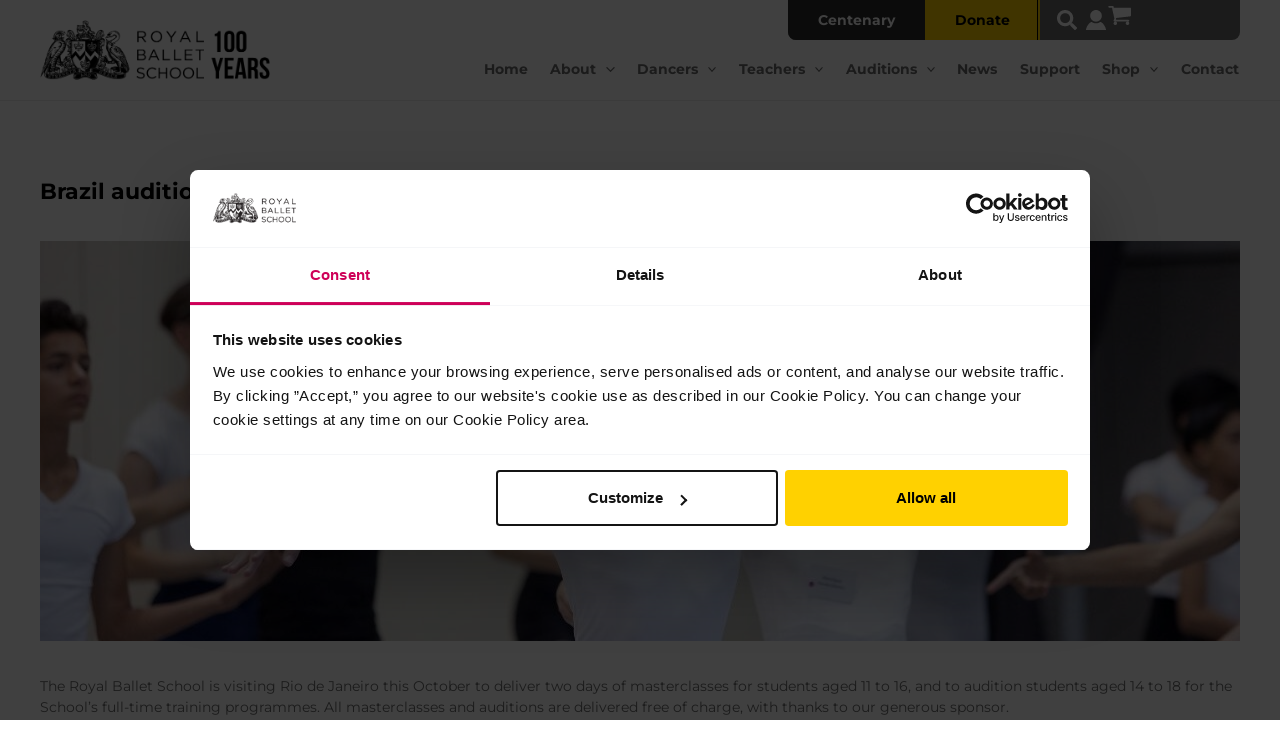

--- FILE ---
content_type: text/css; charset=UTF-8
request_url: https://www.royalballetschool.org.uk/wp-content/themes/rbs-vod-child/style.css?ver=1.0.0
body_size: 10845
content:
/**
Theme Name: rbs-vod-child
Author: Raindrop
Author URI: https://www.raindrop-digital.co.uk/
Description: Lightweight theme built on WP Astra.
Version: 2.0.0
License: GNU General Public License v2 or later
License URI: http://www.gnu.org/licenses/gpl-2.0.html
Text Domain: rbs-vod-child
Template: astra
*/
@import url('https://fonts.googleapis.com/css2?family=Six+Caps&display=swap');
@import url('https://fonts.googleapis.com/css2?family=Bebas+Neue&display=swap');

/* password form */
.post-password-form {
    display: flex;
    flex-direction: column;
    align-content: center;
    justify-content: center;
    text-align: center;
    margin: 4em 0em;
}

/* header */
.header-checkout {
    z-index: 99;
    position: relative;
    border-bottom: 1px solid #ededed;
}

:is(.page-template-page-centurion, .page-template-page-centurion-new, .page-template-page-centurion-landing, .page-template-page-centurion-events, .page-template-page-centurion-support) .wpb_content_element,
.page-template-page-centurion p {
    margin-bottom: 15px !important;
    font-weight: 500 !important;
    color: #fff !important;
}

:is(.page-template-page-centurion, .page-template-page-centurion-new, .page-template-page-centurion-landing, .page-template-page-centurion-events, .page-template-page-centurion-support) .wpb_wrapper button {
    margin-top: 35px !important;
}

.page-template-page-centurion-inner .wpb_content_element,
.page-template-page-centurion-inner p {
    margin-bottom: 15px !important;
    font-weight: 500 !important;
    color: #fff !important;
}

.page-template-page-centurion-inner .wpb_wrapper button {
    margin-top: 35px !important;
}

#dotdigital_woocommerce_marketing_checkbox_field {
    clear: both;
}

/* Footer */
#astra-footer-menu {
    justify-content: center;
}

#astra-footer-menu > .menu-item > .menu-link {
    color: #ffffff;
    padding-top: 0.4em;
    padding-bottom: 0.4em;
    padding-left: 0.4em;
    padding-right: 0.4em;
    background: transparent;
    font-weight: 400;
}

#astra-footer-menu > .menu-item > .menu-link:hover {
    color: #FFD100;
}

#block-6 {
    margin: 0 !important;
}

.footer-widget-area .widget-title {
    color: #ffffff !important;
}

.footer-widget-area .widget_nav_menu li {
    transition: all .2s linear;
    padding: 0 0 0.8em 0;
}

/* Main */
#primary {
    margin: 0 !important;
}

/* Page Title */
.ast-page-builder-template .entry-header.ast-no-title.ast-no-thumbnail {
    margin-top: 0;
    padding: 0;
}

/* elements */
.list-reset {
    list-style: none;
    padding: 0;
}

.wp-block-button .wp-block-button__link {
    color: #000000;
}

.btn-link .wp-block-button__link {
    padding: 0em;
    color: #282828;
    font-size: 1.2em;
    background-color: rgb(251 251 251 / 0%);
    text-align: left;
    font-weight: 600;
}

.btn-link .wp-block-button__link:hover {
    color: #CF0058;
    background-color: rgb(251 251 251 / 0%);
}

.btn-link .wp-block-button__link:before {
    content: "\f178";
    font-family: "Font Awesome 5 Pro";
    font-weight: 700;
    padding-left: 2em;
    float: right;
}

.btn-outline .wp-block-button__link {
    color: #282828 !important;
    border-color: #282828 !important;
    border: 1px solid !important;
    padding-top: 0.8em;
    padding-right: 1.2em;
    padding-bottom: 0.8em;
    padding-left: 1.2em;
}

.btn-outline .wp-block-button__link:hover {
    color: #ffffff;
    background-color: #000000;
    border-color: #000000;
    border: 1px solid;
}

/* Visual Composer */
.vc_general.vc_btn3 {
    color: #000 !important;
    border-color: #ffd100 !important;
    background-color: #ffd100 !important;
    font-family: inherit;
    font-weight: 700;
    line-height: 1.5;
    font-size: 1em;
    border-radius: 4px;
    padding-top: 0.9em;
    padding-right: 1.2em;
    padding-bottom: 0.9em;
    padding-left: 1.2em;
}

.vc_general.vc_btn3:hover {
    color: #ffffff !important;
    border-color: #000000 !important;
    background-color: #000000 !important;
}

:is(.page-template-page-centurion, .page-template-page-centurion-new, .page-template-page-centurion-landing, .page-template-page-centurion-events, .page-template-page-centurion-support) .vc_general.vc_btn3 {
    background: white !important;
    border-color: white !important;
}

:is(.page-template-page-centurion, .page-template-page-centurion-new, .page-template-page-centurion-landing, .page-template-page-centurion-events, .page-template-page-centurion-support) .vc_general.vc_btn3:hover {
    color: #ffffff !important;
    border-color: #6b6b6b !important;
    background-color: #6b6b6b !important;
}

.page-template-page-centurion-inner .vc_general.vc_btn3 {
    background: white !important;
    border-color: white !important;
}

.page-template-page-centurion-inner .vc_general.vc_btn3:hover {
    color: #ffffff !important;
    border-color: #6b6b6b !important;
    background-color: #6b6b6b !important;
}

.page-template-page-centenary-100-stories .site-above-footer-wrap[data-section="section-above-footer-builder"],
:is(.page-template-page-centurion, .page-template-page-centurion-new, .page-template-page-centurion-landing, .page-template-page-centurion-events, .page-template-page-centurion-support) .site-above-footer-wrap[data-section="section-above-footer-builder"],
.page-template-page-centurion-inner .site-above-footer-wrap[data-section="section-above-footer-builder"] {
    background: white !important;
    border-color: white !important;
}

.page-template-page-centurion-inner .site-above-footer-wrap h4 {
    color: #000000 !important;
}

.page-template-page-centurion-inner .paging-button-submit {
    background: white !important;
    border-color: white !important;
}

.btn-rbs-yellow {
    color: #000 !important;
    border-color: #ffd100 !important;
    background-color: #ffd100 !important;
    padding: 0.4em 0.8em;
    border-radius: 4px;
}

.btn-rbs-yellow:hover {
    color: #ffffff !important;
    border-color: #000000 !important;
    background-color: #000000 !important;
}

/* Blog Post Related Feed */
.ast-related-post-featured-section .posted-on {
    width: auto;
    height: auto;
}

.ast-related-post-featured-section .posted-on .date-day {
    font-size: 1.2em;
    line-height: 1.5em;
    font-weight: 900;
    margin: .1em 0;
}

/* typography */
.heading__white h1,
.heading__white h2,
.heading__white h3,
.heading__white h4,
.heading__white h5 {
    color: #ffffff !important;
}

/* Page Title */
.page-title {
    color: #282828;
}

.page .entry-header {
    margin: 4em auto;
    text-align: center;
}

/* Layout */
.ast-right-sidebar.ast-single-post #primary {
    padding-left: 1em;
    padding-right: 1em;
}

/* Custom Forms */
.form-col,
.form-submit-col {
    margin-bottom: 1em;
}

.field-required {
    color: #df3636
}

/* TRANSLATE STUFF */

.header-gtranslate {
    position: fixed;
    top: 0;
    right: 0;
    height: 40px;
    z-index: 99;
    width: 100%;
}

.header-gtranslate .inner {
    position: absolute;
    top: 0;
    right: 20px;
    background: #6b6b6b;
    height: 40px;
    padding: 5px 0;
    border-radius: 0px 0px 8px 8px;
    width: auto;
}

.header-gtranslate * {
    outline: none !important;
}

.gt_switcher .gt_selected a {
    border: none !important;
    color: #fff !important;
    font-family: 'Montserrat', sans-serif;
    font-weight: 500;
    line-height: 25px;
}

.gt_switcher .gt_option {
    border-left: none !important;
    border-right: none !important;
    border-top: none !important;
    background-color: #6b6b6b !important;
    padding: 0px 10px !important;
    border-radius: 0 !important;
    color: #fff !important;
    max-height: 258px !important;
    height: 168px !important;
    width: 75px !important;
}

.gt_switcher .gt_option a {
    white-space: nowrap !important;
    font-size: 14px !important;
    color: #fff !important;
}

.gt_switcher .gt_selected a {
    padding: 3px 0px !important;
    width: 100% !important;
    font-size: 14px !important;
    color: #fff !important;
}

.gt_switcher .gt_selected a.open:after {
    content: none !important;
}

.gt_switcher .gt_option a {
    padding: 5px 0 !important;
}

gt_switcher .gt_option {
    width: auto !important;
}

.gt_switcher {
    width: 90px !important;
    min-width: 60px;
    border-radius: 7px;
    margin: 0 5px 0 -10px;
}

.header-gtranslate .inner .astra-search-icon {
    color: #fff !important;
    padding: 0 5px 0 17px;
    float: left;
    height: 30px;
    position: relative;
    top: 2px;
}

.gt_switcher a img {
    position: relative !important;
    top: -1px !important;
    left: -3px !important;
    margin: 0 0 0 11px !important;
}

.header-gtranslate .inner svg {
    height: 20px;
    width: 20px;
}

.header-gtranslate .inner .ast-header-account-link {
    color: #fff !important;
    padding: 0 2px;
    float: left;
    height: 30px;
}

.site-primary-header-wrap > .ast-builder-grid-row {
    grid-template-columns: 1fr auto auto !important;
    grid-column-gap: 0 !important;
}

.site-header-primary-section-right {
    display: none !important;
}

.header-gtranslate .inner .cart-container {
    color: #fff !important;
    padding: 0 16px 0 0px;
    float: left;
    height: 30px;
}

.header-gtranslate .inner .cart-container svg path,
.header-gtranslate .inner .astra-search-icon svg path,
.header-gtranslate .inner .ast-header-account-link svg path {
    fill: #fff !important;
}

.header-gtranslate .inner .cart-container svg {
    height: 21px;
    width: 24px;
}

.gt_switcher .gt_selected a:hover {
    background: transparent !important;
}

.ast-site-header-cart .cart-container,
.ast-edd-site-header-cart .ast-edd-cart-container {
    position: relative !important;
    top: 22px !important;
    right: -12px !important;
}

.gt_switcher .gt_option a:hover,
.gt_switcher .gt_selected a:hover {
    background: #6b6b6b !important;
    color: #fff !important;
}

.ast-header-account,
.ast-builder-layout-element.ast-header-search {
    display: none !important
}

.site-navigation {
    margin-top: 38px !important;
    margin-right: -10px !important;
}

.header-gtranslate .inner .gtranslate_wrapper {
    float: left;
    width: 82px;
    margin: 0 0 0 10px;
}

.header-gtranslate .inner h3 {
    color: #fff;
    font-size: 14px;
    height: 30px;
    line-height: 30px;
    margin: 0 10px 0 0;
    padding: 0;
    float: left;
}

.header-gtranslate .inner .btn,
.header-gtranslate .inner .btn:visited {
    float: left;
    height: 40px;
    line-height: 40px;
    top: -5px;
    position: relative;
    font-weight: 700;
    background-color: #FFD100;
    color: #000;
    padding: 0 30px;
    transition: 300ms ease all;
    font-size: 14px !important;
}

header * {
    outline: none !important;
}

.header-gtranslate .inner .btn.yellow,
.header-gtranslate .inner .btn.yellow:visited {
    background-color: #2d2d2d;
    color: #fff;
    font-size: 14px !important;
    border-radius: 0px 0px 0 8px;
}

.header-gtranslate .inner .btn:hover,
.header-gtranslate .inner .btn:focus {
    color: #fff;
    background: #000;
}

.header-gtranslate .inner .btn.yellow:hover,
.header-gtranslate .inner .btn.yellow:focus {
    color: #fff;
    background: #000;
}

body .gt_switcher .gt_selected a:after {
    content: none !important;
    height: 0px !important;
    overflow: hidden;
}

.header-gtranslate .ast-container {
    position: relative;
}

.header-gtranslate .inner .astra-search-icon:after {
    content: '';
    height: 44px;
    width: 1px;
    background-color: #000;
    position: absolute;
    left: -3px;
    top: -11px;
    z-index: 9999;
}

.gt_switcher .gt_selected {
    background: #6b6b6b !important;
    position: absolute;
    top: 0;
    padding: 0 10px 0 10px;
}

.gtranslate_wrapper * {
    outline: none !important;
}

.gt_container-ewj8f .gt_switcher .gt_option,
.gt_container-ewj8f .gt_switcher .gt_selected a {
    border: none !important;
}

.mobile-area,
#menu-item-55229 {
    display: none;
}

.ast-builder-menu-1 .main-header-menu > .menu-item > .sub-menu {
    margin-top: 22px;
}

@media all and (max-width: 922px) {

    .ast-site-header-cart a.cart-container svg {
        height: 30px !important;
        width: 28px !important;
    }

    header .custom-logo-link img,
    .ast-header-break-point .site-branding img,
    .ast-header-break-point .custom-logo-link img {
        max-width: 180px !important;
        width: 160px !important;
    }

    .ast-header-account-wrap .ast-header-account-type-icon .ahfb-svg-iconset svg {
        height: 30px !important;
        width: 22px !important;
    }

    [data-section="section-header-mobile-trigger"] .ast-button-wrap .mobile-menu-toggle-icon .ast-mobile-svg {
        width: 30px !important;
        height: 30px !important;
    }

    .ast-site-header-cart .cart-container,
    .ast-edd-site-header-cart .ast-edd-cart-container {
        position: relative !important;
        top: 4px !important;
        right: -10px !important;
    }

    .ast-header-account {
        display: block !important;
        position: relative;
        right: -16px;
        top: 2px;
    }

    .site-header-primary-section-right {
        display: flex !important;
    }

    .site-header-primary-section-right .ast-site-header-cart,
    .site-header-primary-section-right .ast-header-account-wrap {
        display: none !important;
    }

    .ast-mobile-popup-drawer .ast-mobile-popup-inner,
    .ast-mobile-popup-drawer .ast-mobile-popup-overlay,
    .ast-mobile-popup-drawer {
        top: 40px !important;
    }

    .header-gtranslate .inner .cart-container {
        padding: 0 16px 0 11px;
        float: right;
        position: relative;
    }

    .gt_switcher .gt_option {
        height: 189px !important;
    }

    .gt_switcher {
        width: 99px !important;
        min-width: 99px;
        border-radius: 0;
        margin: 0 5px 0 0;
    }

    .header-gtranslate .inner .btn {
        max-width: 28% !important;
        min-width: 28% !important;
        overflow: hidden !important;
    }

    .header-gtranslate .inner .btn.yellow,
    .header-gtranslate .inner .btn.yellow:visited {
        border-radius: 0px 0px 0 0;
        min-width: 33% !important;
        max-width: 33% !important;
        overflow: hidden !important;
    }

    .gt_switcher .gt_selected a {
        color: #fff !important;
    }

    .gt_switcher .gt_selected {
        background: #6b6b6b !important;
    }

    .ast-mobile-popup-drawer .ast-mobile-popup-header .menu-toggle-close {
        background: transparent !important;
        border: 0 !important;
        font-size: 64px !important;
        line-height: 1 !important;
        padding: 0 !important;
        position: absolute !important;
        right: 25px !important;
        top: 14px !important;
    }

    [data-section="section-header-mobile-trigger"] .ast-button-wrap .ast-mobile-menu-trigger-minimal:focus {
        border: none !important;
    }

    .gt_switcher .gt_selected a {
        padding: 2px 0px 3px !important;
        width: 100% !important;
        font-size: 14px !important;
        font-family: 'Montserrat', sans-serif !important;
    }

    .gt_switcher a img {
        width: auto !important;
        height: 25px !important;
        margin: 0 10px 0 4px !important;
        opacity: 1 !important;
        border: 1px solid #ddd !important;
    }

    .header-gtranslate .inner {
        position: absolute;
        top: 0;
        right: 0;
        background: #6b6b6b;
        height: 40px;
        padding: 5px 0;
        border-radius: 0;
        width: 100%;
    }

    .header-gtranslate .inner .astra-search-icon,
    .header-gtranslate .inner .ast-header-account-link {
        display: none !important;
    }

    .site-header {
        padding-top: 40px !important;
    }

    .header-gtranslate {
        position: absolute;
        top: 0;
        right: 0;
        height: 40px;
        z-index: 999999999;
        width: 100%;
        opacity: 1;
        visibility: visible;
        transition: none;
    }

    .header-gtranslate .inner .gtranslate_wrapper {
        margin: 0 0 0 0px;
    }

    .header-gtranslate .inner .cart-container:after {
        content: '';
        height: 44px;
        width: 1px;
        background-color: #000;
        position: absolute;
        left: -3px;
        top: -10px;
        z-index: 9999;
    }

    .gt_switcher .gt_option {
        width: 84px !important;
    }

    .ast-mobile-popup-drawer .ast-mobile-popup-header {
        min-height: 0 !important
    }

    .ast-popup-nav-open .header-gtranslate {
        opacity: 1;
        visibility: visible;
        transition: opacity 0.6s ease 0.4s;
    }

    .gt_switcher .gt_option a {
        font-size: 14px !important;
        font-family: 'Montserrat', sans-serif !important;
    }

    .ast-mobile-popup-content {
        display: block;
        background-image: url(/wp-content/uploads/2026/01/dark.png);
        background-repeat: no-repeat;
        background-size: 160px;
        background-position: 20px 27px;
    }

    .ast-header-break-point .ast-builder-menu-mobile .main-navigation {
        padding: 80px 16px 50px !important;
    }

    .ast-header-break-point .main-navigation ul .menu-item .menu-link {
        padding: 0 20px 0 7px !important;
    }

    .mobile-area {
        position: relative;
        top: -50px;
    }

    .mobile-area,
    #menu-item-55229 {
        display: block;
    }

    .mobile-buttons {
        float: left;
        width: 100%;
        margin: 0 0 0 0;
        padding: 0px 19px 0px 6px;
    }

    .mobile-search {
        float: left;
        width: 100%;
        margin: 50px 0 0 0;
    }

    .mobile-buttons .menu-link {
        display: none !important
    }

    .mobile-area .search-submit {
        display: none;
    }

    .mobile-area button {
        position: absolute;
        top: 0;
        right: 0;
        background-color: transparent;
        display: block !important;
    }

    .mobile-area form {
        position: relative;
    }

    .menu-item-55229 {
        height: 2px;
        margin: 0;
        padding: 0;
        display: block !important;
    }

    .mobile-area input[type="search"] {
        width: 100%;
        border-radius: 4px;
    }

    .mobile-buttons .btn,
    .mobile-buttons .btn:visited {
        float: right;
        height: 40px;
        width: 49%;
        margin: 0 0 0 1%;
        line-height: 40px;
        top: -5px;
        position: relative;
        font-weight: 700;
        color: #fff;
        padding: 0 20px;
        border-radius: 4px;
        border-left: none;
        background-color: #6b6b6b;
        transition: 300ms ease all;
        font-size: 14px !important;
        text-align: center;
    }

    .mobile-buttons .btn.yellow,
    .mobile-buttons .btn.yellow:visited {
        background-color: #FFD100;
        color: #000;
        width: 49%;
        margin: 0 1% 0 0;
        font-size: 14px !important;
    }

    .mobile-buttons .btn:hover,
    .mobile-buttons .btn:focus {
        color: #fff;
        background: #000;
    }

    .mobile-buttons .btn.yellow:hover,
    .mobile-buttons .btn.yellow:focus {
        color: #fff;
        background: #000;
    }

}


/* TRANSLATE STUFF END */

/* Media Queries */

/* Small & Mobile Device Upwards */
@media (min-width: 544px) {}

/* Tablet Upwards */
@media only screen and (min-width: 768px) {}

/* Desktop Small */
@media only screen and (min-width: 992px) {

    /* Gutenberg Post Slider */
    .uagb-post__arrow-outside.uagb-post-grid .slick-next {
        right: -40px !important;
    }

    .uagb-post__arrow-outside.uagb-post-grid .slick-prev {
        left: -40px !important;
    }

}

/* Desktop Large */
@media only screen and (min-width: 1200px) {}

/* Mobile & Tablet */
@media only screen and (max-width: 768px) {

    /* layout */
    .ast-right-sidebar.ast-single-post #primary {
        padding-left: 0em;
        padding-right: 0em;
    }

}

/* Mobile only */
@media only screen and (max-width: 544px) {}


.gift-cards_form #ywgc-manual-amount-div-wrapper {
    color: #000000;
    background: white;
    border-radius: 10px;
}

.gift-cards_form #ywgc-manual-amount-div-wrapper span {
    background: transparent !important;
}

.gift-cards_form .ywgc-manual-amount-error {
    width: 100%;
    display: block;
    clear: both;
    margin-bottom: 20px;
}

.gift-cards_form #ywgc-manual-amount {
    border-radius: 8px;
    outline: 0;
    background: transparent;
    background-color: transparent;
    width: 100%;
    font-size: 16px;
}

.gift-cards_form #ywgc-manual-amount::before,
.gift-card-container .row .gift-cards_form #ywgc-manual-amount::after,
.gift-card-container .row .gift-cards_form #ywgc-manual-amount::placeholder {
    color: #000000 !important;
    font-size: 16px;
}

.gift-cards_form .gift-cards-list .ywgc-amount-buttons {
    color: #000000;
    background: white;
}

/*.gift-cards_form .gift-cards-list button {width:250px; max-width:unset;}*/
.gift-cards_form .gift-cards-list button.selected_button {
    background: #000000;
    color: #ffffff;
}

.gift-cards_form .ywgc_delivery_info_title {
    margin-top: 30px;
    margin-bottom: 15px;
}

.gift-cards_form .ywgc_select_amount_title {
    margin-bottom: 5px;
    color: #000000;
    font-size: 18px;
    line-height: 22px;
    letter-spacing: 2px;
    text-transform: uppercase;
    font-weight: 600;
}

.woocommerce-js div.product form.cart .button.single_add_to_cart_button {
    color: var(--ast-global-color-5);
    border-color: var(--ast-global-color-0);
    background-color: var(--ast-global-color-0);
}

.woocommerce-js div.product form.cart .button.single_add_to_cart_button:hover {
    color: var(--ast-global-color-5);
    border-color: var(--ast-global-color-0);
    background-color: var(--ast-global-color-0);
}

.page-template-page-gift-vouchers .woocommerce ul.products li.product .price {
    display: none;
}

.woocommerce #woocommerce-account-pages h2,
.woocommerce-account #woocommerce-account-pages h2 {
    width: 100%;
}

#woocommerce-account-pages .ywgc-shortcode-form-title {
    display: none;
}

#woocommerce-account-pages .ywgc-shortcode-form-label {
    font-size: 18px;
    margin-bottom: 10px;
    display: block;
}

#woocommerce-account-pages #ywgc-check-code {
    width: 400px;
    height: 50px;
    border-radius: 5px;
    margin: 1em 0 2em 0;
}

input:-webkit-autofill,
input:-webkit-autofill:hover,
input:-webkit-autofill:focus,
input:-webkit-autofill:active {
    background-color: transparent !important;
}

.single-product .product-type-gift-card .price {
    display: none;
}

.product_cat-gift_cards #ywgc-delivery-notification-checkbox {
    margin: 20px 10px 0 0;
    height: 20px;
    width: 20px;
    display: inline-block;
    line-height: 30px;
}

.product_cat-gift_cards .ywgc-delivery-notification-checkbox-container label {
    display: inline-block;
}

#gift-this-product {
    border: 1px solid #ffd100;
    padding: 2em 2em 2em 2em;
    border-radius: 7px;
    display: flex;
    width: 100%;
    clear: both;
    margin: 77px 0 25px;
}

.woocommerce-cart .woocommerce-cart-form {
    display: flex;
    flex-wrap: wrap;
}

.woocommerce-cart .woocommerce-cart-form .shop_table {
    flex-basis: 100%;
    order: 0;
}

.woocommerce-cart .woocommerce-cart-form .ywgc_enter_code {
    order: 1;
    padding: 0 14px 0 11px;
    margin-top: 0;
    flex-basis: 450px;
}

.woocommerce-cart .woocommerce-cart-form .ywgc_enter_code > div {
    margin: 0;
    display: flex;
    justify-content: center;
    align-items: center;
}

.woocommerce-cart .woocommerce-cart-form .form-row-first {
    width: 55%;
}

.woocommerce-cart .woocommerce-cart-form .form-row-first input.input-text {
    max-height: 48px;
    padding: 0.8em;
}

.woocommerce-cart .woocommerce-cart-form .form-row-last {
    width: 57%;
}

.woocommerce-cart .woocommerce-cart-form .form-row-last .ywgc_apply_gift_card_button {
    padding: 10px 30px;
}

.woocommerce-cart .woocommerce-cart-form p:first-child {
    display: none;
}

.woocommerce-js .woocommerce table.shop_table {
    margin-bottom: 0.9em;
}

.woocommerce-cart .woocommerce-cart-form table.shop_table td.actions {
    padding-top: 30px;
}

.woocommerce form.checkout_coupon {
    display: block !important;
}

.woocommerce-checkout .ywgc_enter_code {
    width: 47.5%;
    padding: 0;
    margin-top: 0;
}

.woocommerce-checkout .ywgc_enter_code > div {
    margin: 0;
}

.woocommerce-checkout .ywgc_enter_code .form-row {
    padding: 0;
    margin: 0;
}

.woocommerce-checkout .ywgc_enter_code input {
    padding: 1em;
    border: none;
    border-radius: 0;
    box-shadow: none;
    background-color: #f5f6f8;
    box-sizing: border-box;
    width: 99%;
    margin: 0;
    outline: 0;
    line-height: 1;
}

.woocommerce-checkout .ywgc_enter_code button.button {
    border-top-left-radius: 4px;
    border-top-right-radius: 4px;
    border-bottom-right-radius: 4px;
    border-bottom-left-radius: 4px;
    padding-top: 0.9em;
    padding-right: 1.2em;
    padding-bottom: 0.9em;
    padding-left: 1.2em;
    vertical-align: initial;
    line-height: 1.35;
}

#coupoun-vouchers {
    padding: 0;
    display: flex;
    flex-wrap: wrap;
}

#coupoun-vouchers .woocommerce-form-coupon {
    flex-basis: 50%;
}

#coupoun-vouchers .ywgc_enter_code {
    flex-basis: 50%;
}

#coupoun-vouchers .ywgc_enter_code p:first-child {
    display: none;
}

#gift-this-product {
    display: none;
}

.logged-in #gift-this-product {
    display: flex;
}

#mobile-submit-button {
    display: none;
}

@media screen and (max-width:600px) {

    #coupoun-vouchers .woocommerce-form-coupon {
        flex-basis: 100%;
    }

    .page-template-page-centurion-events .site-header,
    .page-template-page-centurion-new .site-header,
    .page-template-page-centenary-100-stories .site-header,
    .page-template-page-centurion-support .site-header {
        position: relative !important;
        width: 100% !important;
    }

    #coupoun-vouchers .ywgc_enter_code {
        flex-basis: 100%;
    }

    .woocommerce form.checkout_coupon .form-row-first {
        width: 62%;
        display: inline-block;
    }

    .woocommerce form.checkout_coupon .form-row-last {
        width: 36%;
        display: inline-block;
    }

    #coupoun-vouchers .ywgc_enter_code .form-row-first {
        width: 62%;
        display: inline-block;
    }

    #coupoun-vouchers .ywgc_enter_code .form-row-last {
        width: 38%;
        display: inline-block;
    }

    .woocommerce-page table.cart td.actions .desktop-button-submit {
        display: none !important;
    }

    #mobile-submit-button {
        display: block;
        width: 100%;
        padding: 0 15px;
        order: 3;
        margin-bottom: 10px;
    }

    #mobile-submit-button button {
        width: 100%;
        padding: 12px;
    }
}

.show-password-input {
    display: none;
}

/*******************************
Page Centurion
********************************/
:is(.page-template-page-centurion, .page-template-page-centurion-new, .page-template-page-centurion-landing, .page-template-page-centurion-events, .page-template-page-centurion-support) {
    background: rgba(0, 0, 0, 1);
}

.page-template-page-centurion [data-section="section-header-mobile-trigger"] .ast-button-wrap .ast-mobile-menu-trigger-minimal {
    color: white;
}

:is(.page-template-page-centurion, .page-template-page-centurion-new, .page-template-page-centurion-landing, .page-template-page-centurion-events, .page-template-page-centurion-support) [data-section="section-header-mobile-trigger"] .ast-button-wrap .mobile-menu-toggle-icon .ast-mobile-svg {
    fill: white;
}

.page-template-page-centurion [data-section="section-header-mobile-trigger"] .ast-button-wrap .mobile-menu-toggle-icon .ast-mobile-svg {
    fill: white;
}

:is(.page-template-page-centurion, .page-template-page-centurion-new, .page-template-page-centurion-landing, .page-template-page-centurion-events, .page-template-page-centurion-support) #header {
    background: rgba(0, 0, 0, 0.5);
}

:is(.page-template-page-centurion, .page-template-page-centurion-new, .page-template-page-centurion-landing, .page-template-page-centurion-events, .page-template-page-centurion-support) .ast-primary-header-bar {
    background: rgba(0, 0, 0, 0.5);
}

:is(.page-template-page-centurion, .page-template-page-centurion-new, .page-template-page-centurion-landing, .page-template-page-centurion-events, .page-template-page-centurion-support) #header a {
    color: #FFFFFF !important;
}

:is(.page-template-page-centurion, .page-template-page-centurion-new, .page-template-page-centurion-landing, .page-template-page-centurion-events, .page-template-page-centurion-support) #content {
    margin-top: -110px;
}

:is(.page-template-page-centurion, .page-template-page-centurion-new, .page-template-page-centurion-landing, .page-template-page-centurion-events, .page-template-page-centurion-support) .ast-builder-menu-1 .menu-item > .menu-link {
    color: white;
}

:is(.page-template-page-centurion, .page-template-page-centurion-new, .page-template-page-centurion-landing, .page-template-page-centurion-events, .page-template-page-centurion-support) .ast-builder-menu-1 .menu-item:hover > .menu-link,
.ast-builder-menu-1 .inline-on-mobile .menu-item:hover > .ast-menu-toggle {
    color: #ffd100 !important;
}

:is(.page-template-page-centurion, .page-template-page-centurion-new, .page-template-page-centurion-landing, .page-template-page-centurion-events, .page-template-page-centurion-support) .ast-icon svg {
    fill: white;
}

:is(.page-template-page-centurion, .page-template-page-centurion-new, .page-template-page-centurion-landing, .page-template-page-centurion-events, .page-template-page-centurion-support) #ast-hf-mobile-menu .ast-icon svg {
    fill: #000;
}

:is(.page-template-page-centurion, .page-template-page-centurion-new, .page-template-page-centurion-landing, .page-template-page-centurion-events, .page-template-page-centurion-support) .ast-header-account-wrap .ast-header-account-type-icon .ahfb-svg-iconset svg path:not(.ast-hf-account-unfill),
.ast-header-account-wrap .ast-header-account-type-icon .ahfb-svg-iconset svg circle {
    fill: white;
}

/*******************************
Page Centenary Stories
********************************/
.page-template-page-centenary-100-stories {
    background: rgba(0, 0, 0, 1);
}

.page-template-page-centenary-100-stories .site-content .ast-container {
    display: block;
    max-width: 100%;
    width: 100%;
    margin: 110px 0 0;
    padding: 0;
}

#centurion-intro {
    background: #fff;
    margin: 0;
    padding: 0 0;
}

#centurion-intro .container {
    max-width: 90%;
    width: 1240px;
    margin: 0 auto;
    display: block;
}

.cleared {
    display: block;
    width: 100%;
    clear: both;
}

#centurion-intro .container .left {
    float: left;
    width: 60%;
    padding: 65px 5% 65px 0;
}

#centurion-intro .container .left h3 {
    margin: 0 0 15px 0;
    font-size: 16px;
}

#centurion-intro .container .right {
    float: left;
    width: 35%;
    padding: 65px 0 65px 5%;
    margin: 0;
    border-left: 1px solid #999;
}

#centurion-intro .container .right ul {
    margin: 0;
    padding: 0;
}

#centurion-intro .container .right ul li {
    margin: 0 0 10px 0;
    list-style: none;
}

#centurion-intro .container .right ul li a {
    font-weight: 600;
    color: var(--ast-global-color-5);
    position: relative;
    width: 100px;
    display: block;
}

#centurion-intro .container .right ul li svg {
    height: 13px;
    position: absolute;
    top: 5px;
    right: -26px;
    color: #fff;
    transition: 600ms all ease;
    width: 20px;
}

#centurion-intro .container .right ul li path {
    fill: var(--ast-global-color-5);
}

#centurion-intro .container .right ul li:hover svg {
    right: -36px;
}

#centurion-intro .container .right ul li:last-child {
    margin: 0;
}

.cent-support {
    padding: 55px 0;
    background-color: #000;
    display: block;
    clear: both;
}

.cent-support .container {
    max-width: 90%;
    width: 1240px;
    margin: 0 auto;
    display: block;
}

.introduction h3 {
    color: #fff;
}

.introduction {
    float: left;
    width: 100%;
    padding: 30px 0 80px 0;
    color: #ffff;
}

.introduction ul {
    margin: 30px 0 0 0;
    padding: 0;
    width: 900px;
    max-width: 100%;
}

ul.blocks {
    width: 100%;
    margin: 0 0 0 0;
    padding: 0;
    display: block;
    clear: both;
}

ul.blocks li {
    float: left;
    width: 31.3%;
    list-style: none;
    margin: 0 3% 50px 0;
}

ul.blocks li.final_text_block {
    background: #fff;
    padding: 50px;
    vertical-align: middle;
}

ul.blocks li.final_text_block h3 {
    color: var(--ast-global-color-5);
    font-size: 42px;
    font-family: "Bebas Neue", serif;
    /* letter-spacing: 0.1em; */
    font-weight: 400;
    margin: 0 0 0px;
}

ul.blocks li.final_text_block p {
    color: var(--ast-global-color-5);
    font-size: 18px;
    line-height: 1.4;
    margin: 0;
}

ul.blocks li h3 {
    color: #fff;
}

ul.blocks li p {
    color: #fff;
}

ul.blocks li:nth-of-type(3n +3) {
    margin-right: 0;
}

ul.blocks li img {
    max-width: 100%;
}

.block-content {
    float: left;
    width: 100%;
    margin: 20px 0 0;
}

.introduction ul li {
    margin: 0 10px 0 0;
    padding: 0 0 0 20px;
    display: inline-block;
    vertical-align: top;
    font-weight: 600;
    position: relative;
    min-width: 270px;
}

.testimonials {
    padding: 110px 0 !important;
    margin: 110px 0 0;
    text-align: center;
    border-top: 1px solid #fff;
    display: block !important;
    clear: both !important;
    width: 100%;
    background-image: url('assets/img/test.png');
    background-repeat: no-repeat;
    background-size: 69px auto;
    background-position: center 40px;
}

.testimonials p {
    color: #fff;
    font-size: 16px;
    line-height: 1.4;
    max-width: 80%;
    margin: 0 auto 30px;
}

.testimonials cite {
    color: #fff;
    font-weight: 600;
    font-style: normal;
}

.introduction ul li:before {
    content: '.';
    color: #fff;
    position: absolute;
    left: 1px;
    top: -7px;
    font-size: 30px;
}

.cent-events {
    padding: 55px 0;
    background-color: #000;
    display: block;
    clear: both;
}

.cent-events .container {
    max-width: 90%;
    width: 1240px;
    margin: 0 auto;
    display: block;
}

.cent-events ul.months {
    margin: 0;
    padding: 0;
    width: 100%;
}

.cent-events .month-title {
    font-family: "Bebas Neue", serif;
    position: relative;
    margin: 0px 0 30px;
    font-size: 60px;
    color: #fff;
    border-bottom: 1px solid #fff;
    padding: 0 0 10px;
}

.cent-events li.month {
    margin: 0;
    padding: 0;
    list-style: none;
    width: 100%;
}

.event-content {
    padding: 20px;
}

a.img-holder {
    position: absolute;
    top: 0;
    left: 0;
    width: 100%;
    height: 270px;
    background-size: cover;
    background-position: center;
    background-repeat: no-repeat;
}

.testimonials {
    display: block;
    clear: both;
}

ul.blocks li a.img-holder {
    position: relative;
    top: auto;
    left: auto;
    width: 100%;
    height: 230px;
    background-size: cover;
    background-position: center;
    background-repeat: no-repeat;
    float: left;
}

a.img-holder:before {
    content: '';
    position: absolute;
    top: 0;
    left: 0;
    width: 100%;
    height: 100%;
    background: #000000;
    background: linear-gradient(180deg, rgba(0, 0, 0, 0.4) 40%, rgba(255, 255, 255, 0.0) 100%);
}

.cent-support a.img-holder:before {
    background: transparent;
}

.cent-events ul.events {
    margin: 0;
    padding: 0;
    list-style: none;
    width: 100%;
}

.cent-events ul.months li.event time {
    position: absolute;
    top: 20px;
    left: 20px;
    color: #fff;
    font-weight: 500;
}

.event-title {
    font-size: 16px;
    border-bottom: 1px solid var(--ast-global-color-5);
    padding: 0 0 10px 0;
    margin: 0 0 20px 0;
}

.event-title a {
    color: var(--ast-global-color-5);
}

.cent-events ul.months li.event p {
    color: var(--ast-global-color-5);
}

.event-link {
    color: var(--ast-global-color-5);
    font-weight: 600;
    position: relative;
    border-bottom: 1px solid var(--ast-global-color-5);
}

.event-link svg {
    position: absolute;
    height: 13px;
    width: 20px;
    top: 2px;
    right: -30px;
    transition: 300ms ease all;
}

.event-link:hover svg {
    right: -40px;
}

.cent-support .event-link {
    color: #fff;
    font-weight: 600;
    position: relative;
    border-bottom: 1px solid #fff;
}

.cent-support .event-link svg {
    position: absolute;
    height: 13px;
    width: 20px;
    top: 2px;
    right: -30px;
    transition: 300ms ease all;
}

.cent-support .event-link svg path {
    fill: #fff;
}

.cent-support .event-link:hover svg {
    right: -40px;
}

.cent-events ul.months li.event.expired:after {
    background-color: rgba(0, 0, 0, 0.6);
    position: absolute;
    top: 0;
    left: 0;
    width: 100%;
    height: 100%;
    content: '';
    z-index: 1;
    cursor: none;
    pointer-events: none;
    border-radius: 0px 0px 40px 0px;
}

.cent-events ul.months li.event.expired a,
.cent-events ul.months li.event.expired * {
    cursor: none;
    pointer-events: none;
}

.cent-events ul.months li.event {
    margin: 0 2% 30px 0;
    width: 23.2%;
    padding: 270px 0 0 0;
    list-style: none;
    display: inline-block;
    vertical-align: top;
    background-color: #fff;
    position: relative;
    border-radius: 0px 0px 40px 0px;
}

.stories-banner .container h2 strong {
    font-family: "Bebas Neue", serif;
    position: relative;
    top: 0px;
    left: 10px;
    font-size: 123px;
}

.cent-events ul.months li.event:last-child {
    margin: 0 0 30px 0;
}

.cent-events ul.months li.month img {
    width: 100%;
    max-width: 100%;
}

.page-template-page-centurion-new .site-content .ast-container {
    display: block;
    max-width: 100%;
    width: 100%;
    margin: 110px 0 0;
    padding: 0;
}

.page-template-page-centurion-events .site-content .ast-container {
    display: block;
    max-width: 100%;
    width: 100%;
    margin: 110px 0 0;
    padding: 0;
}

.page-template-page-centurion-support .site-content .ast-container {
    display: block;
    max-width: 100%;
    width: 100%;
    margin: 110px 0 0;
    padding: 0;
}

.page-template-page-centurion-landing .site-content .ast-container {
    display: block;
    max-width: 100%;
    width: 100%;
    margin: 110px 0 0;
    padding: 0;
}

.grid .content {
    position: absolute;
    top: auto;
    bottom: -20px;
    width: 100%;
    padding: 30px 20px 10px;
    background: #000000;
    background: linear-gradient(0deg, rgba(0, 0, 0, 0.8) 40%, rgba(255, 255, 255, 0.0) 100%);
    transition: 300ms ease all;
}

.grid .content h3 {
    font-size: 13px;
    line-height: 1.2;
    margin: 0 0 10px 0;
    font-weight: 600;
    /* white-space: unset; */
    max-width: 90%;
    position: relative;
    width: max-content;
    color: #fff;
}

.grid .content h3 svg {
    height: 13px;
    position: absolute;
    top: 1px;
    right: -36px;
    color: #fff;
    transition: 600ms all ease;
    width: 20px;
}

.grid .content h3 svg path {
    fill: #fff;
}

.grid-item:hover h3 svg {
    right: -46px;
}

.grid .content h3 a {
    color: #fff;
    text-decoration: none;
}

.grid .content p {
    color: #fff;
    margin: 0 0 20px 0;
    font-size: 12px;
    line-height: 1.4;
}

.grid-item p {
    opacity: 0;
    max-height: 0;
    overflow: hidden;
    transform: translateY(10px);
    transition:
        opacity 0.6s ease,
        transform 0.6s ease,
        max-height 0.6s ease;
}

.grid-item > a {
    position: absolute;
    top: 0;
    left: 0;
    width: 100%;
    height: 100%;
    z-index: 999999999;
}

.grid-item:hover p {
    opacity: 1;
    max-height: 200px;
    /* must be greater than content height */
    transform: translateY(0);
}

.grid .grid-item:hover .content {
    bottom: 0;
}

.page-template-page-centenary-100-stories [data-section="section-header-mobile-trigger"] .ast-button-wrap .ast-mobile-menu-trigger-minimal {
    color: white;
}

.page-template-page-centenary-100-stories [data-section="section-header-mobile-trigger"] .ast-button-wrap .mobile-menu-toggle-icon .ast-mobile-svg {
    fill: white;
}

.page-template-page-centenary-100-stories #header {
    background: rgba(0, 0, 0, 0.5);
}

.page-template-page-centenary-100-stories .ast-primary-header-bar {
    background: rgba(0, 0, 0, 0.5);
}

.page-template-page-centenary-100-stories #header a {
    color: #FFFFFF !important;
}

.page-template-page-centenary-100-stories #content {
    margin-top: -110px;
}

.page-template-page-centenary-100-stories .ast-builder-menu-1 .menu-item > .menu-link {
    color: white;
}

.page-template-page-centenary-100-stories .ast-builder-menu-1 .menu-item:hover > .menu-link,
.ast-builder-menu-1 .inline-on-mobile .menu-item:hover > .ast-menu-toggle {
    color: #ffd100 !important;
}

.page-template-page-centenary-100-stories .ast-icon svg {
    fill: white;
}

.page-template-page-centenary-100-stories #ast-hf-mobile-menu .ast-icon svg {
    fill: #000;
}

.page-template-page-centenary-100-stories .ast-header-account-wrap .ast-header-account-type-icon .ahfb-svg-iconset svg path:not(.ast-hf-account-unfill),
.ast-header-account-wrap .ast-header-account-type-icon .ahfb-svg-iconset svg circle {
    fill: white;
}

.page-template-page-centenary-100-stories #primary {
    width: 100%;
    border-right: none;
    padding: 200px 0;
}

.grid {
    width: 100%;
    margin: 0;
    height: 500px;
    position: relative;
    float: left;
    border-top: 4px solid #000;
    border-bottom: 4px solid #000;
}

.grid-item {
    width: 25%;
    height: 50%;
    background-repeat: no-repeat;
    background-size: cover;
    background-position: center;
    position: absolute;
    border: 4px solid #000;
    overflow: hidden;
}

.grid-item.long {
    width: 50%;
    height: 50%;
}

.grid-item.large {
    width: 50%;
    height: 100%;
}

.grid-item.larger {
    width: 50% !important;
    height: 100% !important;
}

.grid-item.larger:nth-of-type(2) {
    width: 50% !important;
    height: 100% !important;
    left: 50% !important;
}

.grid-item.thirds {
    width: 50% !important;
    height: 50% !important;
    top: 0 !important;
}

.grid-item.thirds:nth-of-type(2) {
    width: 50% !important;
    height: 50% !important;
    left: 0% !important;
    top: 50% !important;
}

.grid-item.thirds:nth-of-type(3) {
    width: 50% !important;
    height: 100% !important;
    left: 50% !important;
    top: 0 !important;
}

.grid-item.single {
    width: 100% !important;
    height: 100% !important;
    left: 0 !important;
    top: 0 !important;
}

.grid-item.quarters {
    width: 50% !important;
    height: 50% !important;
    left: 0 !important;
    top: 0 !important;
}

.stories-banner {
    height: auto;
    float: left;
    width: 100%;
    background-repeat: no-repeat;
    background-size: cover;
    background-position: center;
    padding: 150px 0;
    text-align: center;
    color: #fff;
}

.stories-banner .container {
    max-width: 90%;
    width: 1240px;
    margin: 0 auto;
    display: block;
}

.stories-banner .container h2 {
    color: #fff;
    margin: 0 0 30px 0;
    font-family: "Six Caps", serif;
    font-weight: 400;
    font-style: normal;
    margin: 0;
    text-transform: uppercase;
    font-size: 100px;
    line-height: 1;
}

.stories-banner .container h2 strong {
    font-family: "Bebas Neue", serif;
    position: relative;
    top: 0px;
    left: 10px;
    font-size: 123px;
    font-weight: 400;
}

.stories-banner .container p {
    color: #fff;
    margin: 0 auto;
    width: 780px;
}

.page-template-page-centurion-events .site-header,
.page-template-page-centurion-new .site-header,
.page-template-page-centenary-100-stories .site-header,
.page-template-page-centurion-support .site-header {
    position: fixed;
    width: 100%;
}

.page-template-page-centurion-events .stories-banner,
.page-template-page-centurion-new .stories-banner,
.page-template-page-centenary-100-stories .stories-banner,
.page-template-page-centurion-support .stories-banner {
    padding: 230px 0 150px 0;
    height: 630px;
}

.grid-item.quarters:nth-of-type(2) {
    width: 25% !important;
    height: 50% !important;
    left: 0% !important;
    top: 50% !important;
}

.grid-item.quarters:nth-of-type(3) {
    width: 25% !important;
    height: 50% !important;
    left: 25% !important;
    top: 50% !important;
}

.grid-item.quarters:nth-of-type(4) {
    width: 50% !important;
    height: 100% !important;
    left: 50% !important;
    top: 0 !important;
}

.grid.two .grid-item.long {
    width: 40%;
    height: 50%;
}

.grid.two .grid-item.large {
    width: 40%;
    height: 100%;
}

.grid.two .grid-item {
    width: 20%;
}

.grid.three .grid-item.long {
    width: 40%;
    height: 50%;
}

.grid.three .grid-item.large {
    width: 40%;
    height: 100%;
}

.grid.three .grid-item {
    width: 20%;
}

.grid-item.one {
    top: 0;
    left: 0;
}

.grid-item.two {
    top: 50%;
    left: 0;
}

.grid-item.three {
    top: 50%;
    left: 25%;
}

.grid-item.four {
    top: 0;
    left: 50%;
}

.grid.two .grid-item.one {
    top: 0;
    left: 0;
}

.grid.two .grid-item.two {
    top: 0;
    left: 40%;
}

.grid.two .grid-item.three {
    top: 0;
    left: 60%;
}

.grid.two .grid-item.four {
    top: 50%;
    left: 40%;
}

.grid.two .grid-item.five {
    top: 50%;
    left: 80%;
}

.grid.three .grid-item.one {
    top: 0;
    left: 0;
}

.grid.three .grid-item.two {
    top: 0%;
    left: 40%;
}

.grid.three .grid-item.three {
    top: 50%;
    left: 0%;
}

.grid.three .grid-item.four {
    top: 50%;
    left: 20%;
}

.grid.three .grid-item.five {
    top: 0%;
    left: 60%;
}

:is(.page-template-page-centurion, .page-template-page-centurion-new) #centurion-full-width {
    display: flex;
    justify-content: center;
    align-content: center;
    align-items: center;
    background: #000000;
    max-height: 1000px;
    padding-right: 20px;
    padding-left: 20px;
    padding-bottom: 50px;
    padding-top: 110px;
    margin-top: 110px;
    max-width: 1240px;
    margin: 0 auto 0;
    position: relative;
    height: 660px;
}

.page-template-page-centurion-landing #centurion-full-width {
    display: flex;
    justify-content: center;
    align-content: center;
    align-items: center;
    background: #000000;
    max-height: 1000px;
    padding-right: 20px;
    padding-left: 20px;
    padding-bottom: 100px;
    padding-top: 0;
    margin-top: 110px;
    max-width: 1240px;
    margin: 0 auto 0;
    position: relative;
    height: 800px;
}

.page-template-page-centurion-landing .swiper-pagination-vertical.swiper-pagination-bullets {
    bottom: 50px !important;
}

:is(.page-template-page-centurion, .page-template-page-centurion-new, .page-template-page-centurion-landing, .page-template-page-centurion-events, .page-template-page-centurion-support) #centurion-full-width .swiper.thumb-slider {
    position: absolute;
    right: 0;
    top: 60%;
    transform: translate(0, -50%);
    left: auto;
    text-align: right;
    height: 100px;
}

:is(.page-template-page-centurion, .page-template-page-centurion-new, .page-template-page-centurion-landing, .page-template-page-centurion-events, .page-template-page-centurion-support) #centurion-full-width .swiper.thumb-slider h2 {
    color: white;
    font-family: "Bebas Neue", serif;
    font-size: 9rem;
    font-weight: 400;
    text-transform: uppercase;
    margin: 0;
    line-height: 8rem;
}

:is(.page-template-page-centurion, .page-template-page-centurion-new, .page-template-page-centurion-landing, .page-template-page-centurion-events, .page-template-page-centurion-support) #centurion-full-width .swiper img {
    width: 100%;
    height: auto;
    border-radius: 20px;

}

:is(.page-template-page-centurion, .page-template-page-centurion-new, .page-template-page-centurion-landing, .page-template-page-centurion-events, .page-template-page-centurion-support) #centurion-full-width .main-slider {
    position: absolute;
    left: 16%;
    width: 100%;
    width: 57%;
    height: 500px;
    transition: all ease-in-out 1s;
    margin-top: 110px;
}

.swiper-pagination-vertical.swiper-pagination-bullets,
.swiper-vertical > .swiper-pagination-bullets {
    right: auto !important;
    left: 0% !important;
    top: auto !important;
    transform: none !important;
    width: 100% !important;
    bottom: -30px !important;
    text-align: center !important;
}

.swiper-pagination-vertical.swiper-pagination-bullets .swiper-pagination-bullet,
.swiper-vertical > .swiper-pagination-bullets .swiper-pagination-bullet {
    margin: var(--swiper-pagination-bullet-vertical-gap, 6px) 0 !important;
    display: inline-block !important;
    width: 12px !important;
    height: 12px !important;
    margin: 0 5px 0 5px !important;
    white-space: nowrap !important;
    float: none !important;
    opacity: 1 !important;
    background-color: #666 !important;
}

.swiper-pagination-vertical.swiper-pagination-bullets .swiper-pagination-bullet,
.swiper-vertical > .swiper-pagination-bullets .swiper-pagination-bullet {
    margin: var(--swiper-pagination-bullet-vertical-gap, 6px) 0;
    display: inline-block;
    width: auto;
}

:is(.page-template-page-centurion, .page-template-page-centurion-new, .page-template-page-centurion-landing, .page-template-page-centurion-events, .page-template-page-centurion-support) #centurion-full-width:hover .main-slider {
    transform: scale(1.1);
}

:is(.page-template-page-centurion, .page-template-page-centurion-new, .page-template-page-centurion-landing, .page-template-page-centurion-events, .page-template-page-centurion-support) #centurion-quater-column {
    flex-basis: 15%;
    width: 15%;
    display: flex;
    justify-content: flex-start;
    align-content: center;
    align-items: center;
    float: left;
}

:is(.page-template-page-centurion, .page-template-page-centurion-new, .page-template-page-centurion-landing, .page-template-page-centurion-events, .page-template-page-centurion-support) .royal-ballet-centurion-slide-content h2 {
    color: white;
    font-family: "Bebas Neue", serif;
    font-size: 9rem;
    font-weight: 400;
    text-transform: uppercase;
    margin: 0;
    line-height: 9rem;
}

:is(.page-template-page-centurion, .page-template-page-centurion-new, .page-template-page-centurion-landing, .page-template-page-centurion-events, .page-template-page-centurion-support) #centurion-full-width h6 {
    font-size: 8.5rem;
    color: #ffffff;
    text-align: justify;
    font-family: "Six Caps", serif;
    font-weight: 400;
    font-style: normal;
    margin: 0;
    text-transform: uppercase;
    position: absolute;
    top: 60%;
    left: 0;
    transform: translateY(-50%);
    z-index: 2;
}

:is(.page-template-page-centurion, .page-template-page-centurion-new, .page-template-page-centurion-landing, .page-template-page-centurion-events, .page-template-page-centurion-support) #royal-ballet-centurion-wrapper {
    flex-basis: 85%;
    display: flex;
    justify-content: flex-start;
    align-content: center;
    padding-right: 30px;
    width: 1050px;
    position: relative;
    /*        overflow: hidden;*/
    border-radius: 20px;
}

:is(.page-template-page-centurion, .page-template-page-centurion-new, .page-template-page-centurion-landing, .page-template-page-centurion-events, .page-template-page-centurion-support) #centurion-full-width .main-slider .circle-link {
    opacity: 0;
    visibility: hidden;
    transition: all ease-in-out 0.7s;
    position: absolute;
    background: transparent;
    border: 1px solid #ffffff;
    color: white;
    border-radius: 100%;
    text-align: center;
    height: 90px;
    top: 20px;
    right: 0;
    display: flex;
    justify-content: center;
    align-items: center;
    width: 90px;
}

:is(.page-template-page-centurion, .page-template-page-centurion-new, .page-template-page-centurion-landing, .page-template-page-centurion-events, .page-template-page-centurion-support) #centurion-full-width .main-slider .circle-link a {
    color: white;
    display: flex;
    width: 100%;
    height: 100%;
    justify-content: center;
    align-items: center;
    line-height: 26px;
    font-size: 1.2rem;
}

:is(.page-template-page-centurion, .page-template-page-centurion-new, .page-template-page-centurion-landing, .page-template-page-centurion-events, .page-template-page-centurion-support) #centurion-full-width:hover .circle-link {
    opacity: 1;
    visibility: visible;
    transition: all ease-in-out 0.7s;
}

.swiper-pagination-bullet {
    background: #fff !important;
}

:is(.page-template-page-centurion, .page-template-page-centurion-new, .page-template-page-centurion-landing, .page-template-page-centurion-events, .page-template-page-centurion-support) #slider-text-over-image {
    position: absolute;
    top: 51%;
    right: 0;
    transform: translateY(-50%);

}

:is(.page-template-page-centurion, .page-template-page-centurion-new, .page-template-page-centurion-landing, .page-template-page-centurion-events, .page-template-page-centurion-support) #royal-ballet-centurion-slider-desktop .royal-ballet-centurion-slide-content {
    width: 825px;
    height: 575px;
    justify-content: flex-end;
    align-items: flex-end;
    align-content: flex-end;
    justify-self: flex-end;
    align-self: flex-end;
}

:is(.page-template-page-centurion, .page-template-page-centurion-new, .page-template-page-centurion-landing, .page-template-page-centurion-events, .page-template-page-centurion-support) #royal-ballet-centurion-slider-desktop .circle-link,
#royal-ballet-centurion-slider-mobile .circle-link {
    opacity: 0;
    visibility: hidden;
    transition: all ease-in-out 0.7s;
    position: absolute;
    background: transparent;
    border: 1px solid #ffffff;
    color: white;
    border-radius: 100%;
    text-align: center;
    height: 120px;
    top: 20px;
    right: 0;
    display: flex;
    justify-content: center;
    align-items: center;
    width: 120px;
}

:is(.page-template-page-centurion, .page-template-page-centurion-new, .page-template-page-centurion-landing, .page-template-page-centurion-events, .page-template-page-centurion-support) #royal-ballet-centurion-slider-desktop.open .circle-link,
#royal-ballet-centurion-slider-mobile.open .circle-link {
    opacity: 1;
    visibility: visible;
    z-index: 999;
}

:is(.page-template-page-centurion, .page-template-page-centurion-new, .page-template-page-centurion-landing, .page-template-page-centurion-events, .page-template-page-centurion-support) #royal-ballet-centurion-slider-desktop .circle-link a,
#royal-ballet-centurion-slider-mobile .circle-link a {
    color: white;
    display: flex;
    width: 100%;
    height: 100%;
    justify-content: center;
    align-items: center;
    line-height: 33px;
    font-size: 1.7rem;
}

:is(.page-template-page-centurion, .page-template-page-centurion-new, .page-template-page-centurion-landing, .page-template-page-centurion-events, .page-template-page-centurion-support) .royal-ballet-centurion-slide-content h2 {
    color: white;
    font-family: "Bebas Neue", serif;
    font-size: 9rem;
    font-weight: 400;
    text-transform: uppercase;
    margin: 0;
    line-height: 9rem;
}

:is(.page-template-page-centurion, .page-template-page-centurion-new, .page-template-page-centurion-landing, .page-template-page-centurion-events, .page-template-page-centurion-support) .royal-ballet-centurion-slide-content h2:first-of-type {
    animation: myAnimText 1s linear 0s 1 normal forwards;
}

:is(.page-template-page-centurion, .page-template-page-centurion-new, .page-template-page-centurion-landing, .page-template-page-centurion-events, .page-template-page-centurion-support) .slide-image-up-entrance {
    animation: myAnimText 1s linear 0s 1 normal forwards;
}

:is(.page-template-page-centurion, .page-template-page-centurion-new, .page-template-page-centurion-landing, .page-template-page-centurion-events, .page-template-page-centurion-support) .slide-image-up-exit {
    animation: myAnimTextRev 1s linear 0s 1 normal forwards;
}

:is(.page-template-page-centurion, .page-template-page-centurion-new, .page-template-page-centurion-landing, .page-template-page-centurion-events, .page-template-page-centurion-support) .start-hidden {
    opacity: 0;
    visibility: hidden;
}

.slick-slide,
.slick-list,
.slick-track {
    height: 100% !important;
    display: block;
}

:is(.page-template-page-centurion, .page-template-page-centurion-new, .page-template-page-centurion-landing, .page-template-page-centurion-events, .page-template-page-centurion-support) #royal-ballet-centurion-slider-desktop .centurion-image {
    border-radius: 20px;
    transition: all ease-in-out 1s;
}

:is(.page-template-page-centurion, .page-template-page-centurion-new, .page-template-page-centurion-landing, .page-template-page-centurion-events, .page-template-page-centurion-support) #royal-ballet-centurion-slider-desktop .slide-1 .centurion-image {
    animation: myAnim 0.6s linear 0s 1 normal forwards;
}

:is(.page-template-page-centurion, .page-template-page-centurion-new, .page-template-page-centurion-landing, .page-template-page-centurion-events, .page-template-page-centurion-support) .slider {
    width: 100%;
}

:is(.page-template-page-centurion, .page-template-page-centurion-new, .page-template-page-centurion-landing, .page-template-page-centurion-events, .page-template-page-centurion-support) .fancy-animation {
    animation: myAnimText 1s linear 0s 1 normal forwards;
}

:is(.page-template-page-centurion, .page-template-page-centurion-new, .page-template-page-centurion-landing, .page-template-page-centurion-events, .page-template-page-centurion-support) .carousel-cell {
    width: 100%;
    height: 700px;
    margin-right: 10px;
    background: #000;
    border-radius: 5px;
}

:is(.page-template-page-centurion, .page-template-page-centurion-new, .page-template-page-centurion-landing, .page-template-page-centurion-events, .page-template-page-centurion-support) .ast-builder-menu-1 .main-header-menu > .menu-item > .menu-link {
    color: white;
}

.page-template-page-centurion.ast-primary-sticky-header-active .ast-builder-menu-1 .main-header-menu > .menu-item > .menu-link {
    color: white;
}

.page-template-page-centenary-100-stories .ast-builder-menu-1 .main-header-menu > .menu-item > .menu-link {
    color: white;
}

.page-template-page-centenary-100-stories.ast-primary-sticky-header-active .ast-builder-menu-1 .main-header-menu > .menu-item > .menu-link {
    color: white;
}

:is(.page-template-page-centurion, .page-template-page-centurion-new, .page-template-page-centurion-landing, .page-template-page-centurion-events, .page-template-page-centurion-support) .bx-wrapper {
    background: transparent;
    box-shadow: unset;
    border: 0;
    margin-bottom: 0;
    display: flex;
    text-align: right;
}

/*    :is(.page-template-page-centurion, .page-template-page-centurion-new, .page-template-page-centurion-landing, .page-template-page-centurion-events, .page-template-page-centurion-support) .bx-controls:last-child {display: none !important;}*/
.bx-wrapper .bx-pager,
.bx-wrapper .bx-controls-auto {
    left: 0;
}

.bx-wrapper .bx-pager.bx-default-pager a.active,
.swiper-vertical > .swiper-pagination-bullets .swiper-pagination-bullet.swiper-pagination-bullet-active {
    border: 2px solid #666 !important;
    background-color: #000 !important;
}

:is(.page-template-page-centurion, .page-template-page-centurion-new, .page-template-page-centurion-landing, .page-template-page-centurion-events, .page-template-page-centurion-support) .ast-page-builder-template .site-content > .ast-container {
    max-width: 100%;
    padding: 0;
}

:is(.page-template-page-centurion, .page-template-page-centurion-new, .page-template-page-centurion-landing, .page-template-page-centurion-events, .page-template-page-centurion-support) .ast-page-builder-template .site .site-content #primary {
    padding: 0;
    margin: 0;
}

:is(.page-template-page-centurion, .page-template-page-centurion-new, .page-template-page-centurion-landing, .page-template-page-centurion-events, .page-template-page-centurion-support) .bx-viewport {
    border-radius: 20px;
}

:is(.page-template-page-centurion, .page-template-page-centurion-new, .page-template-page-centurion-landing, .page-template-page-centurion-events, .page-template-page-centurion-support) #royal-ballet-centurion-slider-desktop .centurion-image-mobile {
    display: none;
    transition: all ease-in-out 1s;
}

:is(.page-template-page-centurion, .page-template-page-centurion-new, .page-template-page-centurion-landing, .page-template-page-centurion-events, .page-template-page-centurion-support) #royal-ballet-centurion-slider-mobile {
    display: none;
}

:is(.page-template-page-centurion, .page-template-page-centurion-new, .page-template-page-centurion-landing, .page-template-page-centurion-events, .page-template-page-centurion-support) #slider-text-over-image .bx-viewport {
    border-radius: 0;
}





/* Support Us CSS */

.white-text h1,
.white-text h4,
.white-text p {
    color: #fff;
}

.white-text p {
    font-size: 16px;
    line-height: 22px;
}

.page-id-56271 .white-text h1 {
    font-size: 47px;
    line-height: 55px;
}

.page-id-56271 .white-text h4 {
    font-size: 23px;
    line-height: 31px;
    font-weight: 400;
    margin-bottom: 12px;
}

.page-id-56340 .white-text h1 {
    font-size: 47px;
    line-height: 55px;
}

.page-id-56340 .white-text h4 {
    font-size: 23px;
    line-height: 31px;
    margin-bottom: 12px;
    font-weight: 400;
}

.page-id-56399 .white-text h1 {
    font-size: 47px;
    line-height: 55px;
}

.page-id-56399 .white-text p {
    font-size: 20px;
    line-height: 27px;
}

.page-id-56422 .white-text h1 {
    font-size: 47px;
    line-height: 55px;
}

.page-id-56422 .white-text p {
    font-size: 20px;
    line-height: 27px;
}

.page-id-56436 .white-text h1 {
    font-size: 47px;
    line-height: 55px;
}

.page-id-56436 .white-text p {
    font-size: 20px;
    line-height: 27px;
}

.page-id-56446 .white-text h1 {
    font-size: 47px;
    line-height: 55px;
}

.page-id-56446 .white-text h4 {
    font-size: 19px;
    line-height: 25px;
    margin-bottom: 35px;
}

.page-id-56446 .white-text p {
    width: 83%;
}

.page-id-56459 .white-text h1 {
    font-size: 47px;
    line-height: 55px;
}

.page-id-56459 .white-text p {
    width: 75%;
}

.page-id-2891 .white-text h1 {
    font-size: 47px;
    line-height: 55px;
}

.page-id-2891 .white-text p {
    font-size: 20px;
    line-height: 27px;
}

@media screen and (max-width:650px) {
    .vc_custom_1765379964113 {
        padding-right: 0px !important;
    }

    .vc_custom_1765887904141 {
        margin-right: 10px !important;
    }

    .vc_custom_1765375819126 {
        background-position: -820px center !important;
    }

    .vc_custom_1765531878406 {
        background-position: -730px center !important;
    }

    .page-id-56340 .white-text h4 {
        font-size: 21px;
        line-height: 31px;
        font-weight: 500;
    }

    .page-id-56340 .white-text h1 {
        font-size: 35px;
        line-height: 45px;
    }

    .vc_custom_1765888021137 {
        background-position: -1000px center !important;
    }

    .vc_custom_1765453583376 {
        background-position: -1050px center !important;
    }

    .vc_custom_1765533558143 {
        background-position: -1000px center !important;
    }

    .vc_custom_1765536967233 {
        background-position: -1110px center !important;

    }

    .page-id-2891 .white-text h1 {
        font-size: 37px;
        line-height: 50px;
    }

    .page-id-56446 .white-text h4 {
        font-size: 15px;
        line-height: 20px;
        margin-bottom: 35px;
    }

    .page-id-56446 .white-text p {
        width: 100%;
    }

    .page-id-56459 .white-text p {
        width: 100%;
    }

    .page-id-56459 .white-text h1 {
        font-size: 40px;
        margin-top: -25px;
        line-height: 49px;
    }

    .vc_custom_1765535772190 {
        background-position: -1110px center !important;

    }

    .vc_custom_1765539662729 {
        background-position: -1080px center !important;

    }


    .vc_custom_1765888437802 {
        background-position: -980px center !important;

    }
}



@media screen and (max-width:1650px) {
    :is(.page-template-page-centurion, .page-template-page-centurion-new, .page-template-page-centurion-landing, .page-template-page-centurion-events, .page-template-page-centurion-support) .royal-ballet-centurion-slide-content h2 {
        font-size: 8rem;
        right: 0;
        top: 40%;
    }

    :is(.page-template-page-centurion, .page-template-page-centurion-new, .page-template-page-centurion-landing, .page-template-page-centurion-events, .page-template-page-centurion-support) #centurion-quater-column h6 {
        font-size: 8rem;
    }
}

@media screen and (max-width:1500px) {
    :is(.page-template-page-centurion, .page-template-page-centurion-new, .page-template-page-centurion-landing, .page-template-page-centurion-events, .page-template-page-centurion-support) #royal-ballet-centurion-wrapper {
        height: 500px;
        width: 700px;
    }

    :is(.page-template-page-centurion, .page-template-page-centurion-new, .page-template-page-centurion-landing, .page-template-page-centurion-events, .page-template-page-centurion-support) #royal-ballet-centurion-slider-desktop {
        height: 500px;
        justify-content: flex-start;
        width: 100%;
    }

    :is(.page-template-page-centurion, .page-template-page-centurion-new, .page-template-page-centurion-landing, .page-template-page-centurion-events, .page-template-page-centurion-support) #royal-ballet-centurion-slider-desktop .royal-ballet-centurion-slide-content {
        width: 700px;
        height: 500px;
    }

    :is(.page-template-page-centurion, .page-template-page-centurion-new, .page-template-page-centurion-landing, .page-template-page-centurion-events, .page-template-page-centurion-support) #royal-ballet-centurion-slider-desktop .centurion-image {
        height: unset;
        width: 650px;
    }

    :is(.page-template-page-centurion, .page-template-page-centurion-new, .page-template-page-centurion-landing, .page-template-page-centurion-events, .page-template-page-centurion-support) .royal-ballet-centurion-slide-content h2 {
        font-size: 7rem;
        right: 0px;
        top: 37%;
    }

    :is(.page-template-page-centurion, .page-template-page-centurion-new, .page-template-page-centurion-landing, .page-template-page-centurion-events, .page-template-page-centurion-support) #centurion-quater-column h6 {
        font-size: 7rem;
    }

    :is(.page-template-page-centurion, .page-template-page-centurion-new, .page-template-page-centurion-landing, .page-template-page-centurion-events, .page-template-page-centurion-support) #royal-ballet-centurion-slider-desktop .circle-link {
        top: 10px;
    }

    :is(.page-template-page-centurion, .page-template-page-centurion-new, .page-template-page-centurion-landing, .page-template-page-centurion-events, .page-template-page-centurion-support) #royal-ballet-centurion-slider-mobile .circle-link {
        top: 10px;
    }

    :is(.page-template-page-centurion, .page-template-page-centurion-new, .page-template-page-centurion-landing, .page-template-page-centurion-events, .page-template-page-centurion-support) .bx-wrapper {
        justify-content: flex-end;
        align-items: flex-end;
    }
}

@media screen and (max-width:1400px) {

    :is(.page-template-page-centurion, .page-template-page-centurion-new, .page-template-page-centurion-landing, .page-template-page-centurion-events, .page-template-page-centurion-support) #royal-ballet-centurion-slider-desktop .circle-link,
    #royal-ballet-centurion-slider-mobile .circle-link {
        top: 10px;
        height: 120px;
        width: 120px;
    }

    :is(.page-template-page-centurion, .page-template-page-centurion-new, .page-template-page-centurion-landing, .page-template-page-centurion-events, .page-template-page-centurion-support) #royal-ballet-centurion-slider-desktop .circle-link a,
    #royal-ballet-centurion-slider-mobile .circle-link a {
        line-height: 28px;
        font-size: 20px;
    }

    :is(.page-template-page-centurion, .page-template-page-centurion-new, .page-template-page-centurion-landing, .page-template-page-centurion-events, .page-template-page-centurion-support) #slider-text-over-image {
        right: 0;
        left: unset;
    }
}

@media screen and (max-width:1300px) {
    :is(.page-template-page-centurion, .page-template-page-centurion-new, .page-template-page-centurion-landing, .page-template-page-centurion-events, .page-template-page-centurion-support) .royal-ballet-centurion-slide-content h2 {
        font-size: 7rem;
    }

    :is(.page-template-page-centurion, .page-template-page-centurion-new, .page-template-page-centurion-landing, .page-template-page-centurion-events, .page-template-page-centurion-support) #centurion-quater-column h6 {
        font-size: 7rem;
    }
}

@media screen and (max-width:1200px) {
    :is(.page-template-page-centurion, .page-template-page-centurion-new, .page-template-page-centurion-landing, .page-template-page-centurion-events, .page-template-page-centurion-support) .royal-ballet-centurion-slide-content h2 {
        font-size: 7rem;
        top: 37%;
        right: 0;
    }

    :is(.page-template-page-centurion, .page-template-page-centurion-new, .page-template-page-centurion-landing, .page-template-page-centurion-events, .page-template-page-centurion-support) #centurion-quater-column h6 {
        font-size: 7rem;
    }
}

@media screen and (max-width:1100px) {
    :is(.page-template-page-centurion, .page-template-page-centurion-new, .page-template-page-centurion-landing, .page-template-page-centurion-events, .page-template-page-centurion-support) #royal-ballet-centurion-wrapper {
        height: 400px;
    }

    :is(.page-template-page-centurion, .page-template-page-centurion-new, .page-template-page-centurion-landing, .page-template-page-centurion-events, .page-template-page-centurion-support) #royal-ballet-centurion-slider-desktop {
        height: 400px;
    }

    :is(.page-template-page-centurion, .page-template-page-centurion-new, .page-template-page-centurion-landing, .page-template-page-centurion-events, .page-template-page-centurion-support) #royal-ballet-centurion-slider-desktop .royal-ballet-centurion-slide-content {
        height: 400px;
        width: 575px;
    }

    :is(.page-template-page-centurion, .page-template-page-centurion-new, .page-template-page-centurion-landing, .page-template-page-centurion-events, .page-template-page-centurion-support) #royal-ballet-centurion-slider-desktop .centurion-image {
        height: unset;
        width: 500px;
    }

    :is(.page-template-page-centurion, .page-template-page-centurion-new, .page-template-page-centurion-landing, .page-template-page-centurion-events, .page-template-page-centurion-support) .royal-ballet-centurion-slide-content h2 {
        font-size: 6rem;
    }

    :is(.page-template-page-centurion, .page-template-page-centurion-new, .page-template-page-centurion-landing, .page-template-page-centurion-events, .page-template-page-centurion-support) #centurion-quater-column h6 {
        font-size: 6rem;
    }
}

@media screen and (max-width:1000px) {

    :is(.page-template-page-centurion, .page-template-page-centurion-new, .page-template-page-centurion-landing, .page-template-page-centurion-events, .page-template-page-centurion-support) #royal-ballet-centurion-slider-desktop .circle-link,
    #royal-ballet-centurion-slider-mobile .circle-link {
        width: 100px;
        height: 100px;
    }

    :is(.page-template-page-centurion, .page-template-page-centurion-new, .page-template-page-centurion-landing, .page-template-page-centurion-events, .page-template-page-centurion-support) #royal-ballet-centurion-slider-desktop .circle-link a,
    #royal-ballet-centurion-slider-mobile .circle-link a {
        line-height: 22px;
        font-size: 18px;
    }

    :is(.page-template-page-centurion, .page-template-page-centurion-new, .page-template-page-centurion-landing, .page-template-page-centurion-events, .page-template-page-centurion-support) .royal-ballet-centurion-slide-content h2 {
        top: 36%;
    }
}

@media screen and (max-width:900px) {
    :is(.page-template-page-centurion, .page-template-page-centurion-new, .page-template-page-centurion-landing, .page-template-page-centurion-events, .page-template-page-centurion-support) .royal-ballet-centurion-slide-content h2 {
        right: 0px;
        margin: 0;
        border-radius: 0;
        text-align: right;
    }

    .page-template-page-centurion-events .site-header,
    .page-template-page-centurion-new .site-header,
    .page-template-page-centenary-100-stories .site-header,
    .page-template-page-centurion-support .site-header {
        position: relative !important;
        width: 100% !important;
    }

    :is(.page-template-page-centurion, .page-template-page-centurion-new, .page-template-page-centurion-landing, .page-template-page-centurion-events, .page-template-page-centurion-support) .royal-ballet-centurion-slide-content {
        left: 0px;
    }

    :is(.page-template-page-centurion, .page-template-page-centurion-new, .page-template-page-centurion-landing, .page-template-page-centurion-events, .page-template-page-centurion-support) #royal-ballet-centurion-wrapper {
        padding-right: 0;
    }

    :is(.page-template-page-centurion, .page-template-page-centurion-new, .page-template-page-centurion-landing, .page-template-page-centurion-events, .page-template-page-centurion-support) .royal-ballet-centurion-slide-content h2 {
        top: 38%;
    }
}

.mobile-img {
    display: none !important;
}

@media screen and (max-width:850px) {

    :is(.page-template-page-centurion, .page-template-page-centurion-new, .page-template-page-centurion-landing, .page-template-page-centurion-events, .page-template-page-centurion-support) #centurion-full-width .main-slider {
        position: absolute;
        left: 10%;
        width: 80%;
        height: 570px;
        transition: all ease-in-out 1s;
        margin-top: 110px;
    }

    :is(.page-template-page-centurion, .page-template-page-centurion-new, .page-template-page-centurion-landing, .page-template-page-centurion-events, .page-template-page-centurion-support) #centurion-full-width h6 {
        font-size: 2.5rem;
        color: #ffffff;
        text-align: justify;
        font-family: "Six Caps", serif;
        font-weight: 400;
        font-style: normal;
        margin: 0;
        text-transform: uppercase;
        position: absolute;
        top: 50%;
        left: 3%;
        transform: translateY(-50%);
        z-index: 9;
    }

    :is(.page-template-page-centurion, .page-template-page-centurion-new, .page-template-page-centurion-landing, .page-template-page-centurion-events, .page-template-page-centurion-support) #centurion-full-width .swiper.thumb-slider {
        position: absolute;
        right: 5%;
        top: 50%;
        transform: translate(0, -50%);
        left: auto;
        text-align: right;
        height: 100px;
    }

    :is(.page-template-page-centurion, .page-template-page-centurion-new, .page-template-page-centurion-landing, .page-template-page-centurion-events, .page-template-page-centurion-support) #centurion-full-width:hover .main-slider {
        transform: none;
    }

    .swiper-pagination-vertical.swiper-pagination-bullets .swiper-pagination-bullet,
    .swiper-vertical > .swiper-pagination-bullets .swiper-pagination-bullet {
        width: 6px !important;
        height: 6px !important;
    }

    .swiper-pagination-vertical.swiper-pagination-bullets,
    .swiper-vertical > .swiper-pagination-bullets {
        bottom: auto !important;
        top: 90% !important;
    }

    :is(.page-template-page-centurion, .page-template-page-centurion-new, .page-template-page-centurion-landing, .page-template-page-centurion-events, .page-template-page-centurion-support) #centurion-full-width .circle-link {
        opacity: 1 !important;
        visibility: visible !important;
        transition: all ease-in-out 0.7s;
    }

    :is(.page-template-page-centurion, .page-template-page-centurion-new, .page-template-page-centurion-landing, .page-template-page-centurion-events, .page-template-page-centurion-support) #centurion-full-width .swiper.thumb-slider h2 {
        color: white;
        font-family: "Bebas Neue", serif;
        font-size: 2.8rem;
        font-weight: 400;
        text-transform: uppercase;
        margin: 0;
        line-height: 8rem;
    }

    .mobile-img {
        display: block !important;
    }

    .desktop-img {
        display: none !important;
    }

    :is(.page-template-page-centurion, .page-template-page-centurion-new, .page-template-page-centurion-landing, .page-template-page-centurion-events, .page-template-page-centurion-support) #slider-text-over-image .bx-viewport {
        border-radius: 0;
    }

    :is(.page-template-page-centurion, .page-template-page-centurion-new, .page-template-page-centurion-landing, .page-template-page-centurion-events, .page-template-page-centurion-support) #royal-ballet-centurion-slider-desktop {
        display: none;
    }

    :is(.page-template-page-centurion, .page-template-page-centurion-new, .page-template-page-centurion-landing, .page-template-page-centurion-events, .page-template-page-centurion-support) #royal-ballet-centurion-slider-mobile {
        display: block;
    }

    :is(.page-template-page-centurion, .page-template-page-centurion-new, .page-template-page-centurion-landing, .page-template-page-centurion-events, .page-template-page-centurion-support) #royal-ballet-centurion-wrapper {
        height: 650px;
    }

    :is(.page-template-page-centurion, .page-template-page-centurion-new, .page-template-page-centurion-landing, .page-template-page-centurion-events, .page-template-page-centurion-support) #royal-ballet-centurion-slider-mobile {
        height: 650px;
        width: 100% !important;
    }

    :is(.page-template-page-centurion, .page-template-page-centurion-new, .page-template-page-centurion-landing, .page-template-page-centurion-events, .page-template-page-centurion-support) #royal-ballet-centurion-slider-mobile .royal-ballet-centurion-slide-content {
        height: 650px;
    }

    :is(.page-template-page-centurion, .page-template-page-centurion-new, .page-template-page-centurion-landing, .page-template-page-centurion-events, .page-template-page-centurion-support) #royal-ballet-centurion-slider-mobile .centurion-image-mobile {
        height: 600px;
        width: auto;
        border-radius: 20px;
    }

    :is(.page-template-page-centurion, .page-template-page-centurion-new, .page-template-page-centurion-landing, .page-template-page-centurion-events, .page-template-page-centurion-support) #royal-ballet-centurion-slider-mobile.open .centurion-image-mobile {
        width: 100%;
        height: unset;
    }
}

@media screen and (max-width:750px) {
    :is(.page-template-page-centurion, .page-template-page-centurion-new, .page-template-page-centurion-landing, .page-template-page-centurion-events, .page-template-page-centurion-support) #centurion-quater-column {
        flex-basis: 20%;
    }

    :is(.page-template-page-centurion, .page-template-page-centurion-new, .page-template-page-centurion-landing, .page-template-page-centurion-events, .page-template-page-centurion-support) #royal-ballet-centurion-wrapper {
        flex-basis: 80%;
        height: 550px;
    }

    :is(.page-template-page-centurion, .page-template-page-centurion-new, .page-template-page-centurion-landing, .page-template-page-centurion-events, .page-template-page-centurion-support) #royal-ballet-centurion-slider-mobile {
        height: 550px;
        width: 100% !important;
    }

    :is(.page-template-page-centurion, .page-template-page-centurion-new, .page-template-page-centurion-landing, .page-template-page-centurion-events, .page-template-page-centurion-support) #royal-ballet-centurion-slider-mobile .royal-ballet-centurion-slide-content {
        height: 550px;
        justify-content: flex-start;
        display: flex;
        align-items: flex-end;
        width: 350px;
    }

    :is(.page-template-page-centurion, .page-template-page-centurion-new, .page-template-page-centurion-landing, .page-template-page-centurion-events, .page-template-page-centurion-support) #royal-ballet-centurion-slider-mobile .centurion-image-mobile {
        height: 500px;
        border-radius: 20px;
    }

    :is(.page-template-page-centurion, .page-template-page-centurion-new, .page-template-page-centurion-landing, .page-template-page-centurion-events, .page-template-page-centurion-support) #centurion-quater-column h6 {
        font-size: 5rem;
    }

    :is(.page-template-page-centurion, .page-template-page-centurion-new, .page-template-page-centurion-landing, .page-template-page-centurion-events, .page-template-page-centurion-support) .royal-ballet-centurion-slide-content h2 {
        font-size: 5rem;
    }
}

@media screen and (max-width:650px) {
    :is(.page-template-page-centurion, .page-template-page-centurion-new, .page-template-page-centurion-landing, .page-template-page-centurion-events, .page-template-page-centurion-support) #slider-text-over-image {
        text-align: right;
    }

    :is(.page-template-page-centurion, .page-template-page-centurion-new, .page-template-page-centurion-landing, .page-template-page-centurion-events, .page-template-page-centurion-support) #slider-text-over-image h2 {
        text-align: right;
    }

    :is(.page-template-page-centurion, .page-template-page-centurion-new, .page-template-page-centurion-landing, .page-template-page-centurion-events, .page-template-page-centurion-support) #royal-ballet-centurion-wrapper {
        height: 450px;
    }

    :is(.page-template-page-centurion, .page-template-page-centurion-new, .page-template-page-centurion-landing, .page-template-page-centurion-events, .page-template-page-centurion-support) #royal-ballet-centurion-slider-mobile {
        height: 450px;
        width: 100% !important;
    }

    :is(.page-template-page-centurion, .page-template-page-centurion-new, .page-template-page-centurion-landing, .page-template-page-centurion-events, .page-template-page-centurion-support) #royal-ballet-centurion-slider-mobile .royal-ballet-centurion-slide-content {
        height: 450px;
        justify-content: flex-start;
        display: flex;
        align-items: flex-end;
        width: 300px;
    }

    :is(.page-template-page-centurion, .page-template-page-centurion-new, .page-template-page-centurion-landing, .page-template-page-centurion-events, .page-template-page-centurion-support) #royal-ballet-centurion-slider-mobile .centurion-image-mobile {
        height: 400px;
    }
}

@media screen and (max-width:520px) {
    :is(.page-template-page-centurion, .page-template-page-centurion-new, .page-template-page-centurion-landing, .page-template-page-centurion-events, .page-template-page-centurion-support) .bx-controls:last-child {
        display: none !important;
    }

    :is(.page-template-page-centurion, .page-template-page-centurion-new, .page-template-page-centurion-landing, .page-template-page-centurion-events, .page-template-page-centurion-support) .royal-ballet-centurion-slide-content h2 {
        font-size: 4rem;
    }

    :is(.page-template-page-centurion, .page-template-page-centurion-new, .page-template-page-centurion-landing, .page-template-page-centurion-events, .page-template-page-centurion-support) #centurion-quater-column h6 {
        font-size: 4rem;
    }
}

@media screen and (max-width:450px) {
    :is(.page-template-page-centurion, .page-template-page-centurion-new, .page-template-page-centurion-landing, .page-template-page-centurion-events, .page-template-page-centurion-support) .royal-ballet-centurion-slide-content h2 {
        font-size: 3rem;
    }

    :is(.page-template-page-centurion, .page-template-page-centurion-new, .page-template-page-centurion-landing, .page-template-page-centurion-events, .page-template-page-centurion-support) #centurion-quater-column h6 {
        font-size: 3rem;
    }
}

@media screen and (max-width:420px) {
    :is(.page-template-page-centurion, .page-template-page-centurion-new, .page-template-page-centurion-landing, .page-template-page-centurion-events, .page-template-page-centurion-support) #slider-text-over-image {
        text-align: right;
    }

    :is(.page-template-page-centurion, .page-template-page-centurion-new, .page-template-page-centurion-landing, .page-template-page-centurion-events, .page-template-page-centurion-support) .royal-ballet-centurion-slide-content {
        text-align: right;
    }

    :is(.page-template-page-centurion, .page-template-page-centurion-new, .page-template-page-centurion-landing, .page-template-page-centurion-events, .page-template-page-centurion-support) .royal-ballet-centurion-slide-content h2 {
        letter-spacing: 4px;
        text-align: right;
    }

}

@media screen and (max-width:400px) {
    :is(.page-template-page-centurion, .page-template-page-centurion-new, .page-template-page-centurion-landing, .page-template-page-centurion-events, .page-template-page-centurion-support) #centurion-quater-column {
        flex-basis: 25%;
    }

    :is(.page-template-page-centurion, .page-template-page-centurion-new, .page-template-page-centurion-landing, .page-template-page-centurion-events, .page-template-page-centurion-support) #royal-ballet-centurion-wrapper {
        flex-basis: 80%;
        height: 380px;
    }

    :is(.page-template-page-centurion, .page-template-page-centurion-new, .page-template-page-centurion-landing, .page-template-page-centurion-events, .page-template-page-centurion-support) #royal-ballet-centurion-slider-mobile {
        height: 380px;
        width: 100% !important;
    }

    :is(.page-template-page-centurion, .page-template-page-centurion-new, .page-template-page-centurion-landing, .page-template-page-centurion-events, .page-template-page-centurion-support) #royal-ballet-centurion-slider-mobile .royal-ballet-centurion-slide-content {
        height: 380px;
    }

    :is(.page-template-page-centurion, .page-template-page-centurion-new, .page-template-page-centurion-landing, .page-template-page-centurion-events, .page-template-page-centurion-support) #royal-ballet-centurion-slider-mobile .circle-link {
        width: 90px;
        height: 90px;
    }

    :is(.page-template-page-centurion, .page-template-page-centurion-new, .page-template-page-centurion-landing, .page-template-page-centurion-events, .page-template-page-centurion-support) #royal-ballet-centurion-slider-mobile .circle-link a {
        line-height: 16px;
        font-size: 14px;
    }

    :is(.page-template-page-centurion, .page-template-page-centurion-new, .page-template-page-centurion-landing, .page-template-page-centurion-events, .page-template-page-centurion-support) .royal-ballet-centurion-slide-content h2 {
        font-size: 2.7rem;
        letter-spacing: 4px;
    }

    :is(.page-template-page-centurion, .page-template-page-centurion-new, .page-template-page-centurion-landing, .page-template-page-centurion-events, .page-template-page-centurion-support) #centurion-quater-column h6 {
        font-size: 2.5rem;
    }

    :is(.page-template-page-centurion, .page-template-page-centurion-new, .page-template-page-centurion-landing, .page-template-page-centurion-events, .page-template-page-centurion-support) #royal-ballet-centurion-slider-mobile .centurion-image-mobile {
        height: 350px;
    }
}

@media screen and (max-width:340px) {
    :is(.page-template-page-centurion, .page-template-page-centurion-new, .page-template-page-centurion-landing, .page-template-page-centurion-events, .page-template-page-centurion-support) .royal-ballet-centurion-slide-content h2 {
        font-size: 2rem;
        letter-spacing: 4px;
    }

    :is(.page-template-page-centurion, .page-template-page-centurion-new, .page-template-page-centurion-landing, .page-template-page-centurion-events, .page-template-page-centurion-support) #centurion-quater-column h6 {
        font-size: 2rem;
    }
}

:is(.page-template-page-centurion, .page-template-page-centurion-new, .page-template-page-centurion-landing, .page-template-page-centurion-events, .page-template-page-centurion-support) #royal-ballet-centurion-slider-desktop.open .centurion-image,
#royal-ballet-centurion-slider-mobile.open .centurion-image-mobile {
    width: 100%;
    transition: all ease-in-out 1s;
}

/*******************************
Page Centurion Inner
******************************/
.page-template-page-centurion-inner {
    background: rgba(0, 0, 0, 1);
}

.page-template-page-centurion-inner [data-section="section-header-mobile-trigger"] .ast-button-wrap .ast-mobile-menu-trigger-minimal {
    color: white;
}

.page-template-page-centurion-inner [data-section="section-header-mobile-trigger"] .ast-button-wrap .mobile-menu-toggle-icon .ast-mobile-svg {
    fill: white;
}

.page-template-page-centurion-inner #header {
    background: rgba(0, 0, 0, 0.5);
}

.page-template-page-centurion-inner .ast-primary-header-bar {
    background: rgba(0, 0, 0, 0.5);
}

.page-template-page-centurion-inner #header a {
    color: #FFFFFF !important;
}

.page-template-page-centurion-inner #content {
    margin-top: -110px;
}

.page-template-page-centurion-inner .ast-builder-menu-1 .menu-item > .menu-link {
    color: white;
}

.page-template-page-centurion-inner .ast-builder-menu-1 .menu-item:hover > .menu-link,
.ast-builder-menu-1 .inline-on-mobile .menu-item:hover > .ast-menu-toggle {
    color: #ffd100 !important;
}

.page-template-page-centurion-inner .ast-icon svg,
:is(.page-template-page-centurion, .page-template-page-centurion-new, .page-template-page-centurion-landing, .page-template-page-centurion-events, .page-template-page-centurion-support) .ast-mobile-svg svg path {
    fill: white;
}

.page-template-page-centurion-inner .ast-header-account-wrap .ast-header-account-type-icon .ahfb-svg-iconset svg path:not(.ast-hf-account-unfill),
.ast-header-account-wrap .ast-header-account-type-icon .ahfb-svg-iconset svg circle {
    fill: white;
}

.page-template-page-centurion-inner #impulse-outer {
    position: relative;
}

.page-template-page-centurion.ast-hfb-header .site-logo-img .custom-logo-link img,
.page-template-page-centurion-landing.ast-hfb-header .site-logo-img .custom-logo-link img,
.page-template-page-centurion-inner.ast-hfb-header .site-logo-img .custom-logo-link img,
.page-template-page-centurion-100-stories.ast-hfb-header .site-logo-img .custom-logo-link img,
.page-template-page-centurion-support.ast-hfb-header .site-logo-img .custom-logo-link img,
.page-template-page-centurion-events.ast-hfb-header .site-logo-img .custom-logo-link img,
.page-template-page-centurion-new.ast-hfb-header .site-logo-img .custom-logo-link img,
.page-template-page-centurion.ast-hfb-header .site-logo-img .sticky-custom-logo img,
.page-template-page-centurion-landing.ast-hfb-header .site-logo-img .sticky-custom-logo img,
.page-template-page-centurion-inner.ast-hfb-header .site-logo-img .sticky-custom-logo img,
.page-template-page-centurion-100-stories.ast-hfb-header .site-logo-img .sticky-custom-logo img,
.page-template-page-centurion-support.ast-hfb-header .site-logo-img .sticky-custom-logo img,
.page-template-page-centurion-events.ast-hfb-header .site-logo-img .sticky-custom-logo img,
.page-template-page-centurion-new.ast-hfb-header .site-logo-img .sticky-custom-logo img {
    opacity: 0;
    transition: opacity 0.1s ease;
    max-width: 230px !important;
    width: auto;
}

.ast-sticky-main-shrink .ast-sticky-shrunk .site-logo-img img{
    max-height: unset !important;
}

.ast-builder-layout-element .ast-site-identity {
    max-height: 90px;
}

.site-header {
    max-height: 110px;
}

.page-template-page-centurion-inner #impulse-outer .vc_empty_space {
    height: 85vh !important;
}

.page-template-page-centurion-inner #impulse-outer #impulse-top-bar-content .vc_empty_space {
    height: 555px !important;
}

.page-template-page-centurion-inner #impulse-outer #impulse-image-column {
    position: relative;
    border-radius: 0 0 45px 0;
    overflow: hidden;
}

.page-template-page-centurion-inner #impulse-image-column > .vc_column-inner {
    border-radius: 0 0 45px 0;
}

.page-template-page-centurion-inner #impulse-outer #impulse-image-column {
    position: relative;
    border-radius: 0 0 45px 0;
    overflow: hidden;
}

.page-template-page-centurion-inner #impulse-image-column .vc_custom_1742381196086 {
    background-position: center !important;
    background-size: 100% 100% !important;
}

.page-template-page-centurion-inner #impulse-top-banner-title {
    position: absolute;
    padding-left: 10%;
    top: 50%;
    transform: translateY(-50%);
    width: 100%;
    text-align: left;
}

.page-template-page-centurion-inner h2#impulse-inner-text {
    font-size: 8rem;
    text-transform: uppercase;
    margin: 0;
    text-align: left;
}

.page-template-page-centurion-inner h2#impulse-inner-text strong {
    font-family: "Bebas Neue", serif !important;
    font-size: 9.5rem;
    letter-spacing: 3px;
    margin-left: 5px;
    font-weight: 400;
}

.page-template-page-centurion-inner .main-header-menu .sub-menu {
    background: #000000;
}

.page-template-page-centurion-inner.sticky-header-active .ast-builder-menu-1 .main-header-menu > .menu-item > .menu-link {
    color: white;
}

.page-template-page-centurion-inner.sticky-header-active .ast-builder-menu-1 .main-header-menu .menu-item .sub-menu .menu-item .menu-link {
    color: white;
}

.page-template-page-centurion-inner h4,
.page-template-page-centurion-inner p {
    color: white;
}

.page-template-page-centurion-inner .entry-content h4 {
    color: white;
}

.page-template-page-centurion-inner h4 {
    color: white;
}

.page-template-page-centurion-inner .vc_btn3.vc_btn3-color-white.vc_btn3-style-flat {
    background: transparent;
    padding: 0;
    color: white !important;
    background-color: black !important;
    border-color: black !important;
}

.page-template-page-centurion-inner .site-footer {
    border-top: 1px solid white;
}

.page-template-page-centurion-inner #impulse-inner-video-section .wpb_content_element {
    margin-bottom: 0;
}

.page-template-page-centurion-inner #impulse-inner-video-section .wpb_content_element > * {
    transition: all 1s ease-in-out
}

@media screen and (max-width:1400px) {
    .page-template-page-centurion-inner #impulse-top-banner-title {
        padding-left: 5%;
    }
}

@media screen and (max-width:1200px) {
    .page-template-page-centurion-inner #impulse-top-banner-title {
        padding-left: 2%;
    }
}

@media screen and (max-width:1150px) {
    .page-template-page-centurion-inner #impulse-image-column .vc_custom_1742381196086 {
        background-size: auto 100% !important;
    }
}

@media screen and (max-width:1100px) {
    .page-template-page-centurion-inner h2#impulse-inner-text {
        font-size: 6rem;
    }

    .page-template-page-centurion-inner h2#impulse-inner-text strong {
        font-size: 7.1rem;
    }
}

@media screen and (max-width:1050px) {
    .page-template-page-centurion-inner .vc_col-sm-5 {
        width: 60%;
    }

    .page-template-page-centurion-inner .vc_col-sm-7 {
        width: 40%;
        letter-spacing: 2px;
        margin-left: 0;
    }
}

@media screen and (max-width:1000px) {
    .page-template-page-centurion-inner #impulse-inner-video-section .wpb_video_widget.vc_video-el-width-50 .wpb_wrapper {
        width: 100%;
        padding: 25px 35px;
    }
}

@media screen and (max-width:825px) {}

@media screen and (max-width:800px) {
    .page-template-page-centurion-inner .vc_col-sm-5 {
        width: 70%;
    }

    .page-template-page-centurion-inner .vc_col-sm-7 {
        width: 30%;
    }

    .page-template-page-centurion-inner h2#impulse-inner-text {
        font-size: 5rem;
    }

    .page-template-page-centurion-inner h2#impulse-inner-text strong {
        font-size: 6rem;
    }
}

@media screen and (max-width:767px) {
    .page-template-page-centurion-inner .vc_empty_space {
        display: none;
        opacity: 0;
        visibility: hidden;
        height: 0;
    }

    .page-template-page-centurion-inner #impulse-image-column > .vc_column-inner {
        min-height: 75vh;
        border-radius: 0 0 45px 0;
        display: flex;
        justify-content: center;
        align-content: center;
        align-self: center;
        width: 50%;
    }

    .page-template-page-centurion-inner #impulse-image-column > .vc_column-inner .wpb_wrapper {
        display: flex;
        justify-content: flex-end;
        align-content: flex-end;
        align-self: flex-end;
    }

    .page-template-page-centurion-inner #impulse-outer #impulse-image-column {
        margin-bottom: 60px;
    }

    .page-template-page-centurion-inner #impulse-outer .vc_btn3-container.vc_btn3-inline {
        margin-bottom: 0px !important;
    }

    .page-template-page-centurion-inner .vc_col-sm-5 {
        width: 100%;
        border-top: 1px solid #ffffff;
    }

    .page-template-page-centurion-inner #impulse-middle-content .vc_column-inner {
        padding-top: 40px !important;
    }

    .page-template-page-centurion-inner #impulse-middle-content #impulse-middle-content-text .wpb_wrapper .wpb_content_element:last-of-type {
        margin-bottom: 0 !important;
    }

    .page-template-page-centurion-inner #impulse-middle-content .vc_col-sm-7 {
        display: none;
        opacity: 0;
        visibility: hidden;
    }
}

@media screen and (max-width:715px) {
    .page-template-page-centurion-inner #impulse-top-banner-title {
        padding-left: 5px;
    }

}

@media screen and (max-width:670px) {
    .page-template-page-centurion-inner #impulse-image-column > .vc_column-inner {
        width: 75%;
    }

    .page-template-page-centurion-inner h2#impulse-inner-text {
        font-size: 4.5rem;
    }

    .page-template-page-centurion-inner h2#impulse-inner-text strong {
        font-size: 5rem;
    }
}

@media screen and (max-width:650px) {
    .page-template-page-centurion-inner #impulse-bottom-content {
        padding-left: 25px !important;
        padding-right: 25px !important;
    }

    .page-template-page-centurion-inner #impulse-bottom-content .vc_column-inner {
        padding-left: 0 !important;
        padding-right: 0 !important;
    }

    .page-template-page-centurion-inner #impulse-top-bar-content .vc_column-inner {
        padding-left: 25px !important;
        padding-right: 25px !important;
    }

    .page-template-page-centurion-inner #impulse-middle-content .vc_column-inner {
        padding-left: 25px !important;
        padding-right: 25px !important;
    }

    .page-template-page-centurion-inner #impulse-middle-content-text .vc_column-inner {
        padding-left: 0 !important;
        padding-right: 0 !important;
    }

    .page-template-page-centurion-inner p {
        text-align: center;
    }

    .page-template-page-centurion-inner h4 {
        text-align: center !important;
    }

    .page-template-page-centurion-inner #impulse-outer .vc_btn3-container.vc_btn3-inline {
        margin-bottom: 0px !important;
        margin: 0 auto;
        display: block;
        text-align: center;
    }
}

@media screen and (max-width:630px) {
    .page-template-page-centurion-inner h2#impulse-inner-text {
        font-size: 4rem;
    }

    .page-template-page-centurion-inner h2#impulse-inner-text strong {
        font-size: 5rem;
    }
}

@media screen and (max-width:570px) {
    .page-template-page-centurion-inner h2#impulse-inner-text {
        font-size: 3.5rem;
    }

    .page-template-page-centurion-inner h2#impulse-inner-text strong {
        font-size: 4.5rem;
    }
}

@media screen and (max-width:520px) {
    .page-template-page-centurion-inner h2#impulse-inner-text {
        font-size: 3rem;
    }

    .page-template-page-centurion-inner h2#impulse-inner-text strong {
        font-size: 3.6rem;
    }
}

@media screen and (max-width:450px) {
    #impulse-top-banner-title .vc_column_container > .vc_column-inner {
        padding-right: 0;
        padding-left: 5px;
    }

    .page-template-page-centurion-inner h2#impulse-inner-text {
        font-size: 3rem;
    }

    .page-template-page-centurion-inner h2#impulse-inner-text strong {
        font-size: 3.6rem;
        letter-spacing: 1px;
    }

    :is(.page-template-page-centurion, .page-template-page-centurion-new, .page-template-page-centurion-landing, .page-template-page-centurion-events, .page-template-page-centurion-support) #centurion-full-width:hover .main-slider {
        transform: scale(1);
    }

    .swiper-pagination-vertical.swiper-pagination-bullets,
    .swiper-vertical > .swiper-pagination-bullets {
        display: none !important;
    }

}

@media screen and (max-width:420px) {
    .page-template-page-centurion-inner h2#impulse-inner-text {
        font-size: 2.5rem;
        text-align: center !important;
    }

    .page-template-page-centurion-inner h2#impulse-inner-text strong {
        font-size: 3rem;
    }

    :is(.page-template-page-centurion, .page-template-page-centurion-new, .page-template-page-centurion-landing, .page-template-page-centurion-events, .page-template-page-centurion-support) #centurion-full-width {
        margin: 70px auto 0;
    }
}

@media screen and (max-width:400px) {
    :is(.page-template-page-centurion, .page-template-page-centurion-new, .page-template-page-centurion-landing, .page-template-page-centurion-events, .page-template-page-centurion-support) #centurion-quater-column {
        flex-basis: 25%;
    }

    :is(.page-template-page-centurion, .page-template-page-centurion-new, .page-template-page-centurion-landing, .page-template-page-centurion-events, .page-template-page-centurion-support) #royal-ballet-centurion-wrapper {
        flex-basis: 75%;
    }

    :is(.page-template-page-centurion, .page-template-page-centurion-new, .page-template-page-centurion-landing, .page-template-page-centurion-events, .page-template-page-centurion-support) #royal-ballet-centurion-slider-mobile .royal-ballet-centurion-slide-content {
        width: 250px;
    }
}

.page-template-page-centenary-100-stories .main-header-menu .sub-menu {
    background: black;
}

:is(.page-template-page-centurion, .page-template-page-centurion-new, .page-template-page-centurion-landing, .page-template-page-centurion-events, .page-template-page-centurion-support) .main-header-menu .sub-menu {
    background: black;
}

@media screen and (min-width: 1100px) and (max-height: 500px) {

    :is(.page-template-page-centurion, .page-template-page-centurion-new, .page-template-page-centurion-landing, .page-template-page-centurion-events, .page-template-page-centurion-support) #centurion-full-width {
        height: 370px;
        padding-top: 20px;
        max-width: 90%;
        margin-top: 100px;
    }

    :is(.page-template-page-centurion, .page-template-page-centurion-new, .page-template-page-centurion-landing, .page-template-page-centurion-events, .page-template-page-centurion-support) #centurion-full-width .main-slider {
        height: 290px;
        margin-top: 20px;
        width: auto;
        left: 12%;
    }

    :is(.page-template-page-centurion, .page-template-page-centurion-new, .page-template-page-centurion-landing, .page-template-page-centurion-events, .page-template-page-centurion-support) #centurion-full-width .swiper img {
        width: auto;
        height: 290px;
    }

    :is(.page-template-page-centurion, .page-template-page-centurion-new, .page-template-page-centurion-landing, .page-template-page-centurion-events, .page-template-page-centurion-support) #centurion-full-width .swiper.thumb-slider h2 {
        font-size: 7rem;
        line-height: 7rem;
    }

    :is(.page-template-page-centurion, .page-template-page-centurion-new, .page-template-page-centurion-landing, .page-template-page-centurion-events, .page-template-page-centurion-support) #centurion-full-width h6 {
        font-size: 6.5rem;
        top: 58%;
    }

    .swiper-pagination-vertical.swiper-pagination-bullets,
    .swiper-vertical > .swiper-pagination-bullets {
        bottom: 0px !important;
        top: auto !important;
        width: auto !important;
        left: 12% !important;
    }

}

@media all and (max-width: 1050px) {

    .cent-events ul.months,
    ul.blocks {
        text-align: center;
    }

    .cent-events ul.months li.event,
    ul.blocks li {
        margin: 0 20px 30px 20px;
        width: 280px;
        text-align: left;
        float: none;
        display: inline-block;
    }

    ul.blocks li:nth-of-type(3n +3) {
        margin: 0 20px 30px 20px;
    }

}

@media all and (max-width: 980px) {

    .stories-banner .container h2 {
        font-size: 10vw !important;
    }

    .stories-banner .container h2 strong {
        font-size: 12vw !important;
    }

    .stories-banner .container p {
        width: 90% !important;
    }

    .grid .content h3 {
        max-width: 80% !important;
        margin: 0 0 20px 0 !important;
    }

    .grid .content p {
        display: none !important;
    }

}


@media all and (max-width: 650px) {

    .grid-item,
    .grid-item.larger,
    .grid-item.larger:nth-of-type(2) {
        width: 100% !important;
        height: 300px !important;
        position: relative !important;
        top: auto !important;
        left: auto !important;
    }

    .grid-item:nth-of-type(4n+1) {
        height: 250px !important;
        width: 100% !important;
    }

    .grid-item:nth-of-type(4n+2) {
        height: 250px !important;
        width: 50% !important;
        top: auto !important;
        left: auto !important;
        margin-bottom: -250px !important;
    }

    .grid-item:nth-of-type(4n+3) {
        height: 250px !important;
        width: 50% !important;
        top: 0px !important;
        left: 50% !important;
        margin-bottom: 0 !important;
    }

    .grid-item:nth-of-type(4n+4) {
        height: 350px !important;
        width: 100% !important;
        top: auto !important;
        margin-bottom: 0 !important;
    }

    .grid {
        height: auto !important;

    }

    .introduction {
        float: left;
        width: 100%;
        padding: 0 0 50px 0;
        color: #ffff;
        text-align: center;
    }

    .introduction ul li:before {
        content: none;
    }

    .grid .content p {
        display: block !important;
    }

    .grid .content h3 {
        max-width: 90% !important;
        margin: 0 0 10px 0 !important;
    }

    #centurion-intro .container .left {
        float: left;
        width: 100%;
        padding: 65px 5% 25px 0;
    }

    #centurion-intro .container .right {
        float: left;
        width: 100%;
        padding: 37px 0 65px 0;
        margin: 0;
        border-left: none;
        border-top: 1px solid #999;
    }

    .cent-events .month-title {
        font-size: 40px;
    }

    ul.blocks li.final_text_block {
        background: #fff;
        padding: 50px 30px;
        vertical-align: middle;
    }

    ul.blocks li.final_text_block h3 {
        font-size: 32px;

    }

    .introduction ul li {
        margin: 0 0 0 0;
        padding: 0 0 0 0px;
        min-width: 100%;
    }

    .page-template-page-centurion-events .stories-banner,
    .page-template-page-centurion-new .stories-banner,
    .page-template-page-centenary-100-stories .stories-banner,
    .page-template-page-centurion-support .stories-banner {
        padding: 90px 0 80px 0;
        height: auto;
    }

}

--- FILE ---
content_type: text/css; charset=UTF-8
request_url: https://www.royalballetschool.org.uk/wp-content/themes/rbs-vod-child/inc/css/utilities-framework.css?ver=all
body_size: 1499
content:
/**
Name: Utilities Framework
Description: Provide basic styles and layouts with a hybrid of grid system.
Version: 2.0.0
*/

/*--------------------------------------------------------------
>>> TABLE OF CONTENTS:
----------------------------------------------------------------
# Typography
# Backgrounds
# Grid Framework
# Widths
# Elements
--------------------------------------------------------------*/

/*--------------------------------------------------------------
# Typography
--------------------------------------------------------------*/
h1,
h2,
h3,
h4,
h5,
h6 {
    margin-bottom: .8em;
}

.uf-text-base {
    font-size: 1em;
    line-height: 1.5em
}

.uf-text-xs {
    font-size: .75em;
    line-height: 1.5em
}

.uf-text-sm {
    font-size: .9em;
    line-height: 1.5em
}

.uf-text-md {
    font-size: 1.1em;
    line-height: 1.5em
}

.uf-text-lg {
    font-size: 1.4em;
    line-height: 1.5em
}

.uf-text-xl {
    font-size: 2em;
    line-height: 1.5em
}

.uf-font-light {
    font-weight: 300;
}

.uf-font-normal {
    font-weight: 400;
}

.uf-font-medium {
    font-weight: 500;
}

.uf-font-bold {
    font-weight: 700;
}

.uf-font-semibold {
    font-weight: 600;
}

.uf-font-extra-bold {
    font-weight: 800;
}

.uf-font-heavy {
    font-weight: 900;
}

.uf-text-center {
    text-align: center;
}

.uf-text-left {
    text-align: left;
}

.uf-text-right {
    text-align: right;
}

.uf-text-uppercase {
    text-transform: uppercase;
}

.uf-text-lowercase {
    text-transform: lowercase;
}

.uf-text-capitalize {
    text-transform: capitalize;
}

.uf-text-white {
    color: #ffffff;
}

.uf-text-white a {
    color: #ffffff;
}

.uf-text-black {
    color: #000000;
}

.uf-text-gold {
    color: #FFD100;    
}

.uf-text-orange {
    color: #FF8200;    
}

.uf-text-red {
    color: #CE0058;    
}

.uf-text-blue-light {
    color: #00B5E2;    
}

.uf-text-blue {
    color: #1e25aa;    
}

/*--------------------------------------------------------------
# backgrounds
--------------------------------------------------------------*/
.uf-bg-white {
    background-color: #ffffff;
}

.uf-bg-grey {
    background-color: #efeff0;
}

.uf-bg-grey-light {
    background-color: #f5f6f8;
}

.uf-bg-gold {
    background-color: #FFD100;    
}

.uf-bg-orange {
    background-color: #FF8200;    
}

.uf-bg-red {
    background-color: #CE0058;    
}

.uf-bg-blue-light {
    background-color: #00B5E2;    
}

.uf-bg-blue {
    background-color: #1e25aa;    
}

.uf-bg-cover {
    background-size: cover;
}

.uf-bg-auto {
    background-size: auto;
}

.uf-bg-contain {
    background-size: contain;
}

.uf-bg-top {
    background-position: top;
}

.uf-bg-bottom {
    background-position: bottom;
}

.uf-bg-left-bottom {
    background-position: 0 100%;
}

.uf-bg-left-top {
    background-position: 0 0;
}

.uf-bg-right-top {
    background-position: 100% 0;
}

.uf-bg-left {
    background-position: 0;
}

.uf-bg-center {
    background-position: 50%;
}

.uf-bg-right {
    background-position: 100%;
}

.uf-bg-right-bottom {
    background-position: 100% 100%;
}

.uf-bg-repeat {
    background-repeat: repeat;
}

.uf-bg-no-repeat {
    background-repeat: no-repeat;
}

.uf-bg-repeat-x {
    background-repeat: repeat-x;
}

.uf-bg-repeat-y {
    background-repeat: repeat-y;
}

/*--------------------------------------------------------------
# Grid Framwork
--------------------------------------------------------------*/

.uf-grid {
    display: grid
}

.uf-inline-grid {
    display: inline-grid
}

.uf-gap-05 {
    gap: .5em;
}

.uf-gap-1 {
    gap: 1em;
}

.uf-gap-2 {
    gap: 2em;
}

.uf-gap-4 {
    gap: 4em;
}

.uf-gap-x-05 {
    column-gap: .5em;
}

.uf-gap-x-1 {
    column-gap: 1em;
}

.uf-gap-x-2 {
    column-gap: 1.5em;
}

.uf-gap-x-4 {
    column-gap: 2em;
}

.uf-gap-y-05 {
    row-gap: .5em;
}

.uf-gap-y-1 {
    row-gap: 1em;
}

.uf-gap-y-2 {
    row-gap: 2em;
}

.uf-gap-y-4 {
    row-gap: 4em;
}

/*--------------------------------------------------------------
# Widths
--------------------------------------------------------------*/

.uf-w-auto {
    width: auto;
}

.uf-w-full-100 {
    width: 100%;
}

.uf-w-max-100 {
    max-width: 100%;
}

.uf-w-100-inner {
    margin: 0 auto !important;
    position: relative;
}

/*--------------------------------------------------------------
# Elements
--------------------------------------------------------------*/
.uf-block {
    display: block
}

.uf-inline-block {
    display: inline-block
}

.uf-hidden {
    display: none !important;
}

.uf-p-relative {
    position: relative;
}

.uf-float-right {
    float: right
}

.uf-float-left {
    float: left
}

.uf-float-none {
    float: none
}

.uf-clear-left {
    clear: left
}

.uf-clear-right {
    clear: right
}

.uf-clear-both {
    clear: both
}

.uf-clear-none {
    clear: none
}

.uf-box-border {
    box-sizing: border-box
}

.uf-box-content {
    box-sizing: content-box
}

.uf-overflow-auto {
    overflow: auto
}

.uf-overflow-hidden {
    overflow: hidden
}

.uf--z-10 {
    z-index: -10
}

.uf-z-0 {
    z-index: 0
}

.uf-z-10 {
    z-index: 10
}

.uf-z-20 {
    z-index: 20
}

.uf-z-30 {
    z-index: 30
}

.uf-z-40 {
    z-index: 40
}

.uf-z-50 {
    z-index: 50
}

.uf-opacity-0 {
    opacity: 0
}

.uf-opacity-5 {
    opacity: .05
}

.uf-opacity-20 {
    opacity: .2
}

.uf-opacity-25 {
    opacity: .25
}

.uf-opacity-50 {
    opacity: .5
}

.uf-opacity-75 {
    opacity: .75
}

.uf-opacity-100 {
    opacity: 1
}

/* Border Radius */
.uf-rounded {
    border-radius: .25em;
}

.uf-rounded-sm {
    border-radius: .125em;
}

.uf-rounded-md {
    border-radius: .375em;
}

.uf-rounded-lg {
    border-radius: .5em;
}

.uf-rounded-full {
    border-radius: 100%;
}

.uf-rounded-none {
    border-radius: 0;
}

.uf-rounded-tl {
    border-top-left-radius: .25em;
}

.uf-rounded-tr {
    border-top-right-radius: .25em;
}

.uf-rounded-bl {
    border-bottom-left-radius: .25em;
}

.uf-rounded-br {
    border-bottom-right-radius: .25em;
}

.uf-rounded-t {
    border-top-left-radius: .25em;
    border-top-right-radius: .25em;
}

.uf-rounded-b {
    border-bottom-left-radius: .25em;
    border-bottom-right-radius: .25em
}

.uf-rounded-l {
    border-top-left-radius: .25em;
    border-bottom-left-radius: .25em
}

.uf-rounded-r {
    border-top-right-radius: .25em;
    border-bottom-right-radius: .25em;
}

.uf-rounded-tl-sm {
    border-top-left-radius: .125em;
}

.uf-rounded-tr-sm {
    border-top-right-radius: .125em;
}

.uf-rounded-bl-sm {
    border-bottom-left-radius: .125em;
}

.uf-rounded-br-sm {
    border-bottom-right-radius: .125em;
}

.uf-rounded-t-sm {
    border-top-left-radius: .125em;
    border-top-right-radius: .125em;
}

.uf-rounded-b-sm {
    border-bottom-left-radius: .125em;
    border-bottom-right-radius: .125em
}

.uf-rounded-l-sm {
    border-top-left-radius: .125em;
    border-bottom-left-radius: .125em
}

.uf-rounded-r-sm {
    border-top-right-radius: .125em;
    border-bottom-right-radius: .125em;
}

.uf-rounded-tl-md {
    border-top-left-radius: .375em;
}

.uf-rounded-tr-md {
    border-top-right-radius: .375em;
}

.uf-rounded-bl-md {
    border-bottom-left-radius: .375em;
}

.uf-rounded-br-md {
    border-bottom-right-radius: .375em;
}

.uf-rounded-t-md {
    border-top-left-radius: .375em;
    border-top-right-radius: .375em;
}

.uf-rounded-b-md {
    border-bottom-left-radius: .375em;
    border-bottom-right-radius: .375em
}

.uf-rounded-l-md {
    border-top-left-radius: .375em;
    border-bottom-left-radius: .375em
}

.uf-rounded-r-md {
    border-top-right-radius: .375em;
    border-bottom-right-radius: .375em;
}

.uf-rounded-tl-lg {
    border-top-left-radius: .5em;
}

.uf-rounded-tr-lg {
    border-top-right-radius: .5em;
}

.uf-rounded-bl-lg {
    border-bottom-left-radius: .5em;
}

.uf-rounded-br-lg {
    border-bottom-right-radius: .5em;
}

.uf-rounded-t-lg {
    border-top-left-radius: .5em;
    border-top-right-radius: .5em;
}

.uf-rounded-b-lg {
    border-bottom-left-radius: .5em;
    border-bottom-right-radius: .5em
}

.uf-rounded-l-lg {
    border-top-left-radius: .5em;
    border-bottom-left-radius: .5em
}

.uf-rounded-r-lg {
    border-top-right-radius: .5em;
    border-bottom-right-radius: .5em;
}


/* Border */
.uf-border-solid {
    border-style: solid
}

.uf-border-dashed {
    border-style: dashed
}

.uf-border-dotted {
    border-style: dotted
}

.uf-border-double {
    border-style: double
}

.uf-border-none {
    border-style: none
}

.uf-border {
    border-width: 1px;
}

.uf-border-0 {
    border-width: 0;
}

.uf-border-2 {
    border-width: 2px;
}

.uf-border-4 {
    border-width: 4px;
}

.uf-border-8 {
    border-width: 8px;
}

.uf-border-b {
    border-bottom-width: 1px;
}

.uf-border-t {
    border-top-width: 1px;
}

.uf-border-l {
    border-left-width: 1px;
}

.uf-border-r {
    border-right-width: 1px
}

.uf-border-y {
    border-top-width: 1px;
    border-bottom-width: 1px;
}

.uf-border-x {
    border-left-width: 1px;
    border-right-width: 1px;
}

.uf-border-b-2 {
    border-bottom-width: 2px;
}

.uf-border-t-2 {
    border-top-width: 2px;
}

.uf-border-l-2 {
    border-left-width: 2px;
}

.uf-border-r-2 {
    border-right-width: 2px;
}

.uf-border-y-2 {
    border-top-width: 2px;
    border-bottom-width: 2px;
}

.uf-border-x-2 {
    border-left-width: 2px;
    border-right-width: 2px;
}

.uf-border-black {
    border-color: rgb(0, 0, 0);
}

.uf-border-white {
    border-color: rgb(255, 255, 255);
}

.uf-border-grey {
    border-color: rgb(242, 245, 247);
}

.uf-border-grey-strong {
    border-color: rgb(233, 236, 238);
}

/* Box Shadow */
.uf-b-shadow {
    box-shadow: 0px 16px 40px rgb(0 0 0 / 8%);
}

/*--------------------------------------------------------------
>>> Media Queries
--------------------------------------------------------------*/

/* Small Upwards */
@media (min-width: 544px) {

    .uf-w-full-sm {
        width: 544px;
    }

    .uf-grid-cols-1-sm {
        grid-template-columns: repeat(1, minmax(0, 1fr));
    }

    .uf-grid-cols-2-sm {
        grid-template-columns: repeat(2, minmax(0, 1fr));
    }

    .uf-grid-cols-3-sm {
        grid-template-columns: repeat(3, minmax(0, 1fr));
    }

    .uf-grid-cols-4-sm {
        grid-template-columns: repeat(4, minmax(0, 1fr));
    }

    .uf-grid-cols-5-sm {
        grid-template-columns: repeat(5, minmax(0, 1fr));
    }

    .uf-grid-cols-6-sm {
        grid-template-columns: repeat(6, minmax(0, 1fr));
    }

    .uf-grid-cols-7-sm {
        grid-template-columns: repeat(7, minmax(0, 1fr));
    }

    .uf-grid-cols-8-sm {
        grid-template-columns: repeat(8, minmax(0, 1fr));
    }

    .uf-grid-cols-9-sm {
        grid-template-columns: repeat(9, minmax(0, 1fr));
    }

    .uf-grid-cols-10-sm {
        grid-template-columns: repeat(10, minmax(0, 1fr));
    }

    .uf-grid-cols-11-sm {
        grid-template-columns: repeat(11, minmax(0, 1fr));
    }

    .uf-grid-cols-12-sm {
        grid-template-columns: repeat(12, minmax(0, 1fr));
    }

    .uf-grid-cols-none-sm {
        grid-template-columns: none;
    }


}

/* tablet Upwards */
@media (min-width: 768px) {

    .uf-w-full-md {
        width: 760px;
    }

    .uf-grid-cols-1-md {
        grid-template-columns: repeat(1, minmax(0, 1fr));
    }

    .uf-grid-cols-2-md {
        grid-template-columns: repeat(2, minmax(0, 1fr));
    }

    .uf-grid-cols-3-md {
        grid-template-columns: repeat(3, minmax(0, 1fr));
    }

    .uf-grid-cols-4-md {
        grid-template-columns: repeat(4, minmax(0, 1fr));
    }

    .uf-grid-cols-5-md {
        grid-template-columns: repeat(5, minmax(0, 1fr));
    }

    .uf-grid-cols-6-md {
        grid-template-columns: repeat(6, minmax(0, 1fr));
    }

    .uf-grid-cols-7-md {
        grid-template-columns: repeat(7, minmax(0, 1fr));
    }

    .uf-grid-cols-8-md {
        grid-template-columns: repeat(8, minmax(0, 1fr));
    }

    .uf-grid-cols-9-md {
        grid-template-columns: repeat(9, minmax(0, 1fr));
    }

    .uf-grid-cols-10-md {
        grid-template-columns: repeat(10, minmax(0, 1fr));
    }

    .uf-grid-cols-11-md {
        grid-template-columns: repeat(11, minmax(0, 1fr));
    }

    .uf-grid-cols-12-md {
        grid-template-columns: repeat(12, minmax(0, 1fr));
    }

    .uf-grid-cols-none-md {
        grid-template-columns: none;
    }

}

/* Small Desktop Upwards */
@media (min-width: 992px) {

    .uf-w-full-lg {
        width: 992px;
    }

    .uf-grid-cols-1-lg {
        grid-template-columns: repeat(1, minmax(0, 1fr));
    }

    .uf-grid-cols-2-lg {
        grid-template-columns: repeat(2, minmax(0, 1fr));
    }

    .uf-grid-cols-3-lg {
        grid-template-columns: repeat(3, minmax(0, 1fr));
    }

    .uf-grid-cols-4-lg {
        grid-template-columns: repeat(4, minmax(0, 1fr));
    }

    .uf-grid-cols-5-lg {
        grid-template-columns: repeat(5, minmax(0, 1fr));
    }

    .uf-grid-cols-6-lg {
        grid-template-columns: repeat(6, minmax(0, 1fr));
    }

    .uf-grid-cols-7-lg {
        grid-template-columns: repeat(7, minmax(0, 1fr));
    }

    .uf-grid-cols-8-lg {
        grid-template-columns: repeat(8, minmax(0, 1fr));
    }

    .uf-grid-cols-9-lg {
        grid-template-columns: repeat(9, minmax(0, 1fr));
    }

    .uf-grid-cols-10-lg {
        grid-template-columns: repeat(10, minmax(0, 1fr));
    }

    .uf-grid-cols-11-lg {
        grid-template-columns: repeat(11, minmax(0, 1fr));
    }

    .uf-grid-cols-12-lg {
        grid-template-columns: repeat(12, minmax(0, 1fr));
    }

    .uf-grid-cols-none-lg {
        grid-template-columns: none;
    }


}

/* Desktop Upwards */
@media (min-width: 1200px) {

    .uf-w-full-xl {
        width: 1200px;
    }

    .uf-grid-cols-1-xl {
        grid-template-columns: repeat(1, minmax(0, 1fr));
    }

    .uf-grid-cols-2-xl {
        grid-template-columns: repeat(2, minmax(0, 1fr));
    }

    .uf-grid-cols-3-xl {
        grid-template-columns: repeat(3, minmax(0, 1fr));
    }

    .uf-grid-cols-4-xl {
        grid-template-columns: repeat(4, minmax(0, 1fr));
    }

    .uf-grid-cols-5-xl {
        grid-template-columns: repeat(5, minmax(0, 1fr));
    }

    .uf-grid-cols-6-xl {
        grid-template-columns: repeat(6, minmax(0, 1fr));
    }

    .uf-grid-cols-7-xl {
        grid-template-columns: repeat(7, minmax(0, 1fr));
    }

    .uf-grid-cols-8-xl {
        grid-template-columns: repeat(8, minmax(0, 1fr));
    }

    .uf-grid-cols-9-xl {
        grid-template-columns: repeat(9, minmax(0, 1fr));
    }

    .uf-grid-cols-10-xl {
        grid-template-columns: repeat(10, minmax(0, 1fr));
    }

    .uf-grid-cols-11-xl {
        grid-template-columns: repeat(11, minmax(0, 1fr));
    }

    .uf-grid-cols-12-xl {
        grid-template-columns: repeat(12, minmax(0, 1fr));
    }

    .uf-grid-cols-none-xl {
        grid-template-columns: none;
    }
}

/* Mobile only */
@media only screen and (max-width: 544px) {

    /* Typograhpy */
    .uf-m-text-center {
        text-align: center;
    }

    /* Buttons */
    .uf-m-button-wrapper.button {
        width: 100%;
        text-align: center;
    }

    /* Column Ordering */
    .uf-m-order-1 {
        order: 1;
    }

    .uf-m-order-2 {
        order: 2;
    }

}

--- FILE ---
content_type: text/css; charset=UTF-8
request_url: https://www.royalballetschool.org.uk/wp-content/themes/rbs-vod-child/inc/css/utilities-framework-woocommerce.css?ver=6.8.2
body_size: 3123
content:
/**
Name: Utilities Framework for WooCommerce
Author: Raindrop
Description: CSS file for adding styles for components.
Version: 2.0.1
*/

/*--------------------------------------------------------------
>>> TABLE OF CONTENTS:
----------------------------------------------------------------
# Header Cart
# Category
# Single Product
# Banners & Messaging
# Cart
# Checkout
# Checkout - Order Received
# My Account
# Media Queries
--------------------------------------------------------------*/

/*--------------------------------------------------------------
# Header - Cart
--------------------------------------------------------------*/
.ast-site-header-cart .widget_shopping_cart,
.woocommerce .ast-site-header-cart .widget_shopping_cart {
    width: 320px !important;
    font-size: .875em;
    line-height: 1.5em;
    box-shadow: -1px 7px 14px 4px rgb(0 0 0 / 7%);
    border: 0px;
}

#ast-site-header-cart .widget_shopping_cart .mini_cart_item {
    border-bottom-color: rgb(233 233 233) !important;
}

.ast-site-header-cart .widget_shopping_cart .product_list_widget li,
.woocommerce .ast-site-header-cart .widget_shopping_cart .product_list_widget li {
    padding: 1em 2em 1em 5em !important;
}

.astra-cart-drawer .astra-cart-drawer-header .astra-cart-drawer-title {
    color: #6b6b6b;
}

.astra-cart-drawer .woocommerce-mini-cart .ast-product-name {
    color: #6b6b6b;
}

.astra-cart-drawer .woocommerce.widget_shopping_cart .total strong {
    color: #6b6b6b;
}

#ast-site-header-cart .widget_shopping_cart .mini_cart_item, .astra-cart-drawer .astra-cart-drawer-content .widget_shopping_cart_content ul li {
    border-bottom-color: rgb(239 239 240);
}

.woocommerce a.remove {
        color: #1e25aa;
}

.woocommerce a.remove:before {
    border: 1px solid #1e25aa;
}

.woocommerce a.remove:hover:before {
    border-color: #1e25aa;
}

.woocommerce .widget_shopping_cart .cart_list li a.remove, .woocommerce.widget_shopping_cart .cart_list li a.remove {
    color: #1e25aa;
}

.woocommerce.widget_shopping_cart .cart_list li a.remove:hover {
    color: #1e25aa;
}

.woocommerce-js .astra-cart-drawer .astra-cart-drawer-content .woocommerce-mini-cart__buttons .button:not(.checkout):not(.ast-continue-shopping) {
    border-style: solid;
    border-width: 1px;
    border-color: #F5F6F8;
    color: #000000;
    background-color: #F5F6F8;
}

.woocommerce-js .astra-cart-drawer .astra-cart-drawer-content .woocommerce-mini-cart__buttons .button:not(.checkout):not(.ast-continue-shopping):hover {
    border-color: #000000;
    color: #ffffff;
}

/*--------------------------------------------------------------
# Category
--------------------------------------------------------------*/
.woocommerce .woocommerce-breadcrumb {
    margin: 1em 0 1em;
}

.woocommerce-page .woocommerce-products-header {
    margin-bottom: 2em;
    padding-bottom: 1em;
    border-bottom: 1px solid #ededed;
}

.woocommerce-page .woocommerce-products-header .woocommerce-products-header__title {
    margin-bottom: 0.4em;
}

.woocommerce .woocommerce-ordering select, .woocommerce-page .woocommerce-ordering select {
    background-color: #F5F6F8;
    border: #F5F6F8;
    border-radius: 0;
}

.woocommerce button.astra-shop-filter-button,
.woocommerce-page button.astra-shop-filter-button {
    border: 1px solid #ededed;
    background-color: #ffffff;
}

.woocommerce .astra-shop-filter-button .astra-woo-filter-text,
.woocommerce button.astra-shop-filter-button .astra-woo-filter-text,
.woocommerce-page .astra-shop-filter-button .astra-woo-filter-text,
.woocommerce-page button.astra-shop-filter-button .astra-woo-filter-text {
    margin-left: .8em;
}

.woocommerce .woocommerce-result-count {
    margin: 0.4em 0;
}

.woocommerce-page.ast-woocommerce-shop-page-list-style ul.products li.product,
.woocommerce.ast-woocommerce-shop-page-list-style ul.products li.product {
    border: 1px solid #efefef;
    flex-direction: column;
}

.woocommerce-page.ast-woocommerce-shop-page-list-style ul.products li.product .astra-shop-thumbnail-wrap,
.woocommerce.ast-woocommerce-shop-page-list-style ul.products li.product .astra-shop-thumbnail-wrap {
    overflow: initial;
    flex: initial;
    width: 100%;
}

.woocommerce-page.ast-woocommerce-shop-page-list-style ul.products li.product .astra-shop-summary-wrap,
.woocommerce.ast-woocommerce-shop-page-list-style ul.products li.product .astra-shop-summary-wrap {
    padding: 2em;
    flex: auto;
    align-self: center;
    width: 100%;
}

.woocommerce nav.woocommerce-pagination ul {
    text-align: right;
}

.woocommerce nav.woocommerce-pagination ul li {
    border-color: #efefef;
}

.woocommerce nav.woocommerce-pagination ul li a:focus,
.woocommerce nav.woocommerce-pagination ul li a:hover {
    background: #000000;
    color: #ffffff;
}

.woocommerce nav.woocommerce-pagination ul li > span.current {
    color: #ffffff;
    background-color: #000000;
    border-color: #000000;
}

.woocommerce nav.woocommerce-pagination ul li > .page-numbers {
    color: #282828;
}

/*--------------------------------------------------------------
# Single Product
--------------------------------------------------------------*/
.woocommerce-page.ast-woocommerce-related-upsell-list-style ul.products li.product,
.woocommerce.ast-woocommerce-related-upsell-list-style ul.products li.product {
    flex-direction: column;
}

.woocommerce.single-product .ast-woocommerce-container {
    padding-top: 4em;
}

.woocommerce.single-product .related.products {
    margin: 4em 0em;
}

.woocommerce.single-product .woocommerce div.product .woocommerce-tabs {
    margin-bottom: 2em;
    width: 100%;
    margin: 2em 0em;
    padding: 2em 0em;
}

.woocommerce.single-product .woocommerce-tabs ul.tabs li a {
    padding: .8em !important;
}

/*--------------------------------------------------------------
# Message Banners
--------------------------------------------------------------*/

.woocommerce-message {
    display: inline-block;
    width: 100%;
    font-size: 14px;
    font-weight: 400;
    color: #ffffff;
    border: 1px solid #4fab85;
    margin: 0 0 30px;
    padding: 10px 15px;
    text-align: left;
    background: #4fab85;
    border-radius: 4px;
}

.woocommerce .woocommerce-message a.button {
    color: #ffffff;
    border: 1px solid #ffffff;
    background-color: rgb(27 49 87 / 0%);
}

.woocommerce .woocommerce-message a.button:hover {
    color: #130F0B;
    border: 1px solid #ffffff;
    background-color: #ffffff
}

.woocommerce-info {
    background-color: #69a6c3;
    border: 1px solid #69a6c3;
    color: #ffffff;
    font-weight: 600;
}

.woocommerce-error:before,
.woocommerce-info:before,
.woocommerce-message:before {
    display: inline-block;
    position: unset;
    top: 1em;
    left: 1.5em;
    margin-right: 1em;
    color: #ffffff;
}

.woocommerce-checkout .woocommerce-info {
    background-color: #ffd100;
    border: 1px solid #ffd100;
    color: #000000;
    font-weight: 600;
}

.woocommerce-checkout .woocommerce-info:before {
    color: #000000;
}

.woocommerce-checkout .woocommerce-info .showlogin {
    color: #000000;
    text-decoration: underline;
}

.woocommerce-error {
    padding: 1em;
    margin: 0 0 2em;
    position: relative;
    background-color: #e94949;
    color: #ffffff;
    border-top: 0;
    border-radius: 4px;
    display: flex;
    flex-wrap: inherit;
    flex-direction: row;
}

.woocommerce-error a {
    color: #ffffff;
    text-decoration: underline;
}

/*--------------------------------------------------------------
# Cart
--------------------------------------------------------------*/
.woocommerce table.shop_table,
.woocommerce-page table.shop_table {
    border: 0px !important;
    border-radius: 0;
}

.woocommerce-page table.shop_table thead,
.woocommerce-page table.shop_table thead {
    background-color: rgb(251 251 251 / 0%);
}

.woocommerce-page table.shop_table {
    border: 1px solid rgba(0, 0, 0, .1);
    margin: 0em 0em 4em 0em;
    text-align: left;
    width: 100%;
    border-collapse: separate;
    border-radius: 5px;
}



/* Coupon Field */
.woocommerce-page #content table.cart [name=coupon_code] {
    max-height: 48px;
}

.woocommerce-cart table.cart td.actions .coupon .input-text {
    padding: 0.8em;
    border: none;
    background-color: #f5f6f8;
}

.woocommerce #content table.cart .button[name=apply_coupon] {
    padding: 1.075em 1.1em !important;
}

/* Cart Table */
.woocommerce-cart .cart-collaterals .cart_totals,
.woocommerce-cart .cart-collaterals .cross-sells {
    padding: 1.6em;
    border-width: 0;
    border-radius: 8px;
    background-color: #f5f6f8;
}

.cart-collaterals h2 {
    font-size: 1.6em;
}

.order-total {
    margin-top: 1em;
    margin-bottom: 2em;
    font-weight: 700;
    color: #282828;
}

.includes_tax {
    font-weight: 500;
}

.woocommerce .quantity .minus, .woocommerce .quantity .plus {
    color: #1e25aa;
}

/* headers Basket */
.cart-collaterals h2,
.woocommerce-Address h3 {
    padding: 0px;
}

.cart-collaterals h2 {
    font-size: 1.8em;
}

/*--------------------------------------------------------------
# Checkout
--------------------------------------------------------------*/

.woocommerce-page.woocommerce-checkout form #order_review {
    width: 100%;
}

.woocommerce-page.woocommerce-checkout form #order_review {
    padding: 0 !important;
    border-width: 0 !important;
    border-style: solid;
    border-color: #ebebeb;
}

.woocommerce-page.woocommerce-checkout form #order_review_heading {
    width: 100%;
    margin-right: 0;
    border-width: 0 !important;
    font-size: 1.2rem !important;
    margin: 0 !important;
    padding: 0 !important;
}

.woocommerce-checkout .entry-content {
    margin-bottom: 4em;
}

.woocommerce-shipping-fields {
    margin-top: 2em;
}

/* Form Fields */
.woocommerce .select2-container .select2-selection--single,
.woocommerce select,
.woocommerce-page .select2-container .select2-selection--single,
.woocommerce-page select,
.woocommerce form .form-row input.input-text,
.woocommerce form .form-row textarea {
    padding: 1em;
    border: none;
    border-radius: 0;
    box-shadow: none;
    background-color: #f5f6f8;
}

/* Account fields */
.woocommerce-account-fields {
    margin: 2em 0em;
    padding: 1em;
    border: 1px solid #efefef;
}

/* Coupon code */
.woocommerce-form-coupon-toggle .woocommerce-info {
    background-color: #ffffff;
    border: 1px solid #ededed;
    color: #282828;
    padding: 1.2em;
}

.woocommerce-form-coupon-toggle .woocommerce-info:before {
    display: none;
}

/* Billing Form */
.woocommerce-page.woocommerce-checkout #customer_details h3 {
    font-size: 1.2rem;
    padding: 0px;
    margin: 0 0 1em;
    border-bottom: 0;
}

#dotdigital_woocommerce_checkbox_field {
    display: flex;
    flex-direction: row;
    width: 100%;
}

#dotdigital_woocommerce_checkbox_field .woocommerce-input-wrapper {
    width: 100%;
}

/* Order Form */
.order-header {
    border-bottom: 1px solid#ebebeb;
    font-weight: 700;
    color: #282828;
}

.order-foot .order-total,
.order-foot .cart-subtotal {
    border-top: 1px solid#ebebeb;
}

/* Checkout Payments */
.col-payment-methods {
    padding: 2em;
    border: 1px solid #efeff0;
    border-radius: 8px;
}

h3.title-payment-method {
    font-size: 1.2em;
}

#payment ul.payment_methods {
    padding: 0;
    margin-bottom: 0;
    border-bottom: 0;
}

#add_payment_method #payment div.payment_box,
.woocommerce-cart #payment div.payment_box,
.woocommerce-checkout #payment div.payment_box {
    background-color: #ffffff !important;
}

#add_payment_method #payment div.payment_box,
.woocommerce-cart #payment div.payment_box,
.woocommerce-checkout #payment div.payment_box {
    position: relative;
    box-sizing: border-box;
    width: 100%;
    padding: 0;
    margin: 0;
    font-size: 1em;
    border-radius: 0;
    line-height: 1.5;
    color: #282828;
}

#add_payment_method #payment div.payment_box::before,
.woocommerce-cart #payment div.payment_box::before,
.woocommerce-checkout #payment div.payment_box::before {
    display: none;
}

#stripe-payment-data {
    margin-top: 1em;
}

.woocommerce-page.woocommerce-checkout #payment div.form-row {
    padding: 0;
}

.woocommerce-page.woocommerce-checkout #payment #place_order {
    width: 100%;
    margin-top: 1em;
    padding: 1.2em 2em;
}

/* Payment icons */
.woocommerce-checkout #payment ul.payment_methods li {
    line-height: 2;
    text-align: left;
    margin: 0 0 0.8em 0;
    font-weight: 400;
}

.woocommerce-checkout #payment ul.payment_methods .payment_method_ppcp-gateway img {
    vertical-align: middle;
    margin: 0 0 0 0.5em;
    padding: 0;
    position: relative;
    box-shadow: none;
    width: 71px;
    float: right;
}

.woocommerce-checkout #payment ul.payment_methods li img {
    height: 20px;
    float: right;
}

.ppcp-dcc-order-button {
    float: left;
    width: 100%;
}

/*--------------------------------------------------------------
# Checkout - Order Received
--------------------------------------------------------------*/

.woocommerce-order-received .woocommerce-notice--success,
.order-received-header {
    text-align: center;
}

.woocommerce-order-received .woocommerce-order ul.order_details {
    display: flex;
    flex-direction: column;
    width: 100%;
    padding: 2em;
    margin-bottom: 2em;
    background-color: #efeff0;
    border-radius: 8px;
}

.woocommerce-order-received .woocommerce ul.order_details li {
    font-size: .9em;
    line-height: 1.5;
    border-right: 0;
    padding-right: 0;
    margin-right: 0em;
    margin-left: 0;
    padding-left: 0;
    list-style-type: none;
    display: flex;
    flex-direction: row;
    width: 100%;
    justify-content: space-between;
    margin-bottom: 1em;
    padding-bottom: 1em;
    border-bottom: 1px solid #ededed;
}

.woocommerce-order-received .woocommerce ul.order_details li strong {
    display: block;
    font-size: 0.9em;
    text-transform: none;
    line-height: 1.5;
}



.woocommerce-order-received h2.woocommerce-order-details__title, .woocommerce-order-received h2.woocommerce-column__title, .woocommerce-order-received .woocommerce-order-details h2 {
    background: #efeff0 !important;
    padding: 0 0 1em !important;
    margin-bottom: 0 !important;
    font-size: 1.2em !important;
    border-width: 0 !important;
}

.woocommerce-order-received .woocommerce-customer-details address, .woocommerce-order-received .woocommerce-customer-details address {
    border-right-width: 0 !important;
    border-bottom-width: 0 !important;
    border-radius: 0;
    padding: 0;
    border: 0;
}

.woocommerce-order-received table.shop_table {
    font-size: .9em;
}

.woocommerce-order-received .woocommerce-order table.shop_table td,
.woocommerce-order-received .woocommerce-order table.shop_table th,
.woocommerce-order-received .woocommerce-order table.shop_table td,
.woocommerce-order-received .woocommerce-order table.shop_table th {
    padding: .7em;
    border-bottom-width: 1px;
    border-right-width: 0;
}

/*--------------------------------------------------------------
# My Account
--------------------------------------------------------------*/

/* Form & login */
.woocommerce-account form.login,
.woocommerce-account form.register,
.woocommerce-account .woocommerce-ResetPassword {
    border: 1px solid #d3ced2 !important;
    padding: 2em !important;
    margin: 0em !important;
    text-align: left;
    border-radius: 4px !important;
}

.title-login,
.title-register,
.title-password,
.woocommerce-login-notice,
.woocommerce-account .woocommerce-LostPassword {
    text-align: center;
}

.woocommerce-account .woocommerce-LostPassword {
    font-weight: 700;
    text-decoration: underline;
}

.woocommerce-form-login__submit,
.woocommerce-form-reset__submit,
.woocommerce-form-save__submit {
    width: 100%;
    margin-bottom: 1.6em !important;
}

/* Navigation */
.woocommerce-account .woocommerce-MyAccount-navigation {
    float: left;
    width: 100%;
}

.woocommerce-account .woocommerce-MyAccount-navigation-link {
    list-style: none;
    border: none;
    border-bottom-width: 0;
    font-weight: 700;
}

.woocommerce-account .woocommerce-MyAccount-navigation-link a {
    color: #282828;
}

.woocommerce-account .woocommerce-MyAccount-navigation-link a:hover {
    color: #1e25aa;
}

.woocommerce-account .woocommerce-MyAccount-navigation-link.is-active a {
    color: #1e25aa;
    text-decoration: underline;
    background: #f5f6f8;
}

/* Pages */
.woocommerce-account .woocommerce-MyAccount-content {
    float: right;
    width: 100%;
}

.woocommerce .woocommerce-customer-details, .woocommerce .woocommerce-order-details, .woocommerce .woocommerce-order-downloads {
    margin-bottom: 0em;
    position: relative;
    display: block;
}

.woocommerce-account .woocommerce-MyAccount-content .woocommerce-Address .woocommerce-Address-title {
    background-color: rgb(245 246 248 / 0%);
    padding: 0;
    margin-bottom: 0;
    border-width: 0;
    border-style: solid;
    display: flex;
    flex-direction: row;
    align-items: center;
}

.woocommerce-account .woocommerce-MyAccount-content .woocommerce-Address h3 {
    display: flex;
    justify-content: flex-start;
    width: 50%;
}

.woocommerce-account .woocommerce-MyAccount-content .woocommerce-Address .woocommerce-Address-title a {
    display: flex;
    justify-content: flex-end;
    width: 50%;
}

.woocommerce-account .woocommerce-MyAccount-content address {
    border: 0;
    padding: 0;
    border-radius: 0;
    margin: 1em 0;
}

.col-dashboard {
    background-color: #f5f6f8;
    border-radius: 8px;
}

.dashboard-icon,
.dashboard-title {
    text-align: center;
    color: #282828;
}

.dashboard-icon {
    font-size: 32px;
}

.woocommerce table.my_account_orders .button {
    margin: 0 0.4em !important;
}

/* Orders - my Account */
.woocommerce-account table.my_account_orders th {
    text-align: center;
}

.woocommerce-account table.my_account_orders td,
.woocommerce-account table.my_account_orders th {
    border-right-width: 0px;
    text-align: center;
}

.woocommerce-account .woocommerce-customer-details .woocommerce-column__title {
    background: rgb(245 246 248 / 0%);
    padding: 0;
    margin-bottom: 0;
    border-width: 0;
    border-style: solid;
    border-color: #e5e5e5;
}

.woocommerce-account table.shop_table td,
.woocommerce-account table.shop_table th {
    border-right-width: 0;
}

/* Payment Method */
.woocommerce-account #add_payment_method #payment ul.payment_methods {
    padding: 2em;
    border: 1px solid #efeff0;
    border-radius: 8px;
}

#stripe-payment-data fieldset {
    border: 0 !important;
    margin: 0 0;
    padding: 0 !important;
}

/*--------------------------------------------------------------
# Media Queries
--------------------------------------------------------------*/

/* Small & Mobile Device Upwards */
@media (min-width: 544px) {}

/* Tablet Upwards */
@media only screen and (min-width: 768px) {

    /* Category */
    .woocommerce-page.ast-woocommerce-shop-page-list-style ul.products li.product,
    .woocommerce.ast-woocommerce-shop-page-list-style ul.products li.product {
        flex-direction: row;
    }

    .woocommerce-page.ast-woocommerce-shop-page-list-style ul.products li.product .astra-shop-thumbnail-wrap,
    .woocommerce.ast-woocommerce-shop-page-list-style ul.products li.product .astra-shop-thumbnail-wrap {
        overflow: initial;
        flex: initial;
        width: 20%;
    }

    .woocommerce-page.ast-woocommerce-shop-page-list-style ul.products li.product .astra-shop-summary-wrap,
    .woocommerce.ast-woocommerce-shop-page-list-style ul.products li.product .astra-shop-summary-wrap {
        flex: auto;
        align-self: center;
        width: 80%;
    }

    .woocommerce-page.ast-woocommerce-shop-page-list-style ul.products li.product .astra-shop-summary-wrap a {
        float: left;
        width: 80%;
    }

    .woocommerce-page.ast-woocommerce-shop-page-list-style ul.products li.product .price {
        width: 20%;
        float: right;
        text-align: right;
    }

    .woocommerce-page.ast-woocommerce-shop-page-list-style ul.products li.product .star-rating {
        width: 100%;
    }

    .woocommerce-page.ast-woocommerce-shop-page-list-style ul.products li.product .ast-woo-shop-product-description {
        width: 100%;
    }

    /* My Account */

}

/* Desktop Small */
@media only screen and (min-width: 992px) {}

/* Desktop Large */
@media only screen and (min-width: 1200px) {

    /* My Account */
    .woocommerce-account .woocommerce-MyAccount-content {
        width: 100%;
        margin: 0 auto;
    }

}

/* Mobile & Tablet */
@media only screen and (max-width: 768px) {

    /* product */
    .woocommerce.single-product .woocommerce-tabs ul.tabs {
        display: flex;
        flex-direction: row;
    }

}

/* Mobile only */
@media only screen and (max-width: 544px) {}

--- FILE ---
content_type: application/x-javascript
request_url: https://consentcdn.cookiebot.com/consentconfig/5ebdd41b-ec66-4c97-bc89-4d709d0fb15e/royalballetschool.org.uk/configuration.js
body_size: 967
content:
CookieConsent.configuration.tags.push({id:191368283,type:"script",tagID:"",innerHash:"",outerHash:"",tagHash:"11499827634227",url:"https://mail.royalballetschool.org.uk/resources/sharing/popoverv2.js?sharing=lp-popover&domain=mail.royalballetschool.org.uk&id=76ZA-32Z%2Fnewsletter-sign-up-popup%22&delay=4&mobile=&keydismiss=&width=600",resolvedUrl:"https://mail.royalballetschool.org.uk/resources/sharing/popoverv2.js?sharing=lp-popover&domain=mail.royalballetschool.org.uk&id=76ZA-32Z%2Fnewsletter-sign-up-popup%22&delay=4&mobile=&keydismiss=&width=600",cat:[3]});CookieConsent.configuration.tags.push({id:191368284,type:"script",tagID:"",innerHash:"",outerHash:"",tagHash:"2011791295604",url:"https://consent.cookiebot.com/uc.js",resolvedUrl:"https://consent.cookiebot.com/uc.js",cat:[1]});CookieConsent.configuration.tags.push({id:191368287,type:"iframe",tagID:"",innerHash:"",outerHash:"",tagHash:"5753164174654",url:"https://www.youtube.com/embed/t6wbfEI8QIE?feature=oembed",resolvedUrl:"https://www.youtube.com/embed/t6wbfEI8QIE?feature=oembed",cat:[4]});CookieConsent.configuration.tags.push({id:191368288,type:"script",tagID:"",innerHash:"",outerHash:"",tagHash:"1471282671330",url:"",resolvedUrl:"",cat:[4]});CookieConsent.configuration.tags.push({id:191368289,type:"script",tagID:"",innerHash:"",outerHash:"",tagHash:"11847245431182",url:"https://www.royalballetschool.org.uk/wp-content/plugins/dotdigital-for-woocommerce/public/js/tracking/dd-tag.js?ver=2.1.0",resolvedUrl:"https://www.royalballetschool.org.uk/wp-content/plugins/dotdigital-for-woocommerce/public/js/tracking/dd-tag.js?ver=2.1.0",cat:[4]});CookieConsent.configuration.tags.push({id:191368291,type:"script",tagID:"",innerHash:"",outerHash:"",tagHash:"11311061089578",url:"",resolvedUrl:"",cat:[4]});CookieConsent.configuration.tags.push({id:191368292,type:"script",tagID:"",innerHash:"",outerHash:"",tagHash:"15541177650300",url:"https://www.royalballetschool.org.uk/wp-content/plugins/woocommerce/assets/js/sourcebuster/sourcebuster.min.js?ver=9.8.5",resolvedUrl:"https://www.royalballetschool.org.uk/wp-content/plugins/woocommerce/assets/js/sourcebuster/sourcebuster.min.js?ver=9.8.5",cat:[3]});CookieConsent.configuration.tags.push({id:191368293,type:"script",tagID:"",innerHash:"",outerHash:"",tagHash:"13651244898914",url:"",resolvedUrl:"",cat:[1]});CookieConsent.configuration.tags.push({id:191368295,type:"script",tagID:"",innerHash:"",outerHash:"",tagHash:"10984932674482",url:"https://www.royalballetschool.org.uk/wp-content/plugins/woocommerce/assets/client/blocks/wc-blocks-middleware.js?ver=0d3321630119e50d175f",resolvedUrl:"https://www.royalballetschool.org.uk/wp-content/plugins/woocommerce/assets/client/blocks/wc-blocks-middleware.js?ver=0d3321630119e50d175f",cat:[1]});CookieConsent.configuration.tags.push({id:191368297,type:"script",tagID:"",innerHash:"",outerHash:"",tagHash:"8520374799056",url:"https://www.royalballetschool.org.uk/wp-content/plugins/woocommerce/assets/client/blocks/wc-blocks-data.js?ver=94f6fdb24497762c3877",resolvedUrl:"https://www.royalballetschool.org.uk/wp-content/plugins/woocommerce/assets/client/blocks/wc-blocks-data.js?ver=94f6fdb24497762c3877",cat:[5]});CookieConsent.configuration.tags.push({id:191368298,type:"script",tagID:"",innerHash:"",outerHash:"",tagHash:"8039787447561",url:"https://www.royalballetschool.org.uk/wp-content/plugins/woocommerce/assets/js/frontend/cart-fragments.min.js?ver=9.8.5",resolvedUrl:"https://www.royalballetschool.org.uk/wp-content/plugins/woocommerce/assets/js/frontend/cart-fragments.min.js?ver=9.8.5",cat:[1]});CookieConsent.configuration.tags.push({id:191368310,type:"script",tagID:"",innerHash:"",outerHash:"",tagHash:"15987162246104",url:"https://js.stripe.com/v3/?ver=3.0",resolvedUrl:"https://js.stripe.com/v3/?ver=3.0",cat:[1,2]});CookieConsent.configuration.tags.push({id:191368311,type:"script",tagID:"",innerHash:"",outerHash:"",tagHash:"481254412968",url:"https://www.royalballetschool.org.uk/wp-content/plugins/woocommerce-paypal-payments/modules/ppcp-button/assets/js/button.js?ver=3.1.0",resolvedUrl:"https://www.royalballetschool.org.uk/wp-content/plugins/woocommerce-paypal-payments/modules/ppcp-button/assets/js/button.js?ver=3.1.0",cat:[1]});CookieConsent.configuration.tags.push({id:191368314,type:"script",tagID:"",innerHash:"",outerHash:"",tagHash:"11221243563139",url:"https://www.royalballetschool.org.uk/annual-reports/2019/mobile/javascript/main.js",resolvedUrl:"https://www.royalballetschool.org.uk/annual-reports/2019/mobile/javascript/main.js",cat:[2]});CookieConsent.configuration.tags.push({id:191368318,type:"script",tagID:"",innerHash:"",outerHash:"",tagHash:"10453649394652",url:"https://www.google.com/recaptcha/api.js?hl=en-GB&ver=6.8.2#038;render=explicit",resolvedUrl:"https://www.google.com/recaptcha/api.js?hl=en-GB&ver=6.8.2#038;render=explicit",cat:[1]});CookieConsent.configuration.tags.push({id:191368328,type:"iframe",tagID:"",innerHash:"",outerHash:"",tagHash:"4239832478824",url:"https://www.youtube.com/embed/L67tNIJ04Gk?feature=oembed",resolvedUrl:"https://www.youtube.com/embed/L67tNIJ04Gk?feature=oembed",cat:[4]});CookieConsent.configuration.tags.push({id:191368333,type:"iframe",tagID:"",innerHash:"",outerHash:"",tagHash:"13203793527153",url:"https://www.youtube.com/embed/9y7D3Mk_0I0?feature=oembed",resolvedUrl:"https://www.youtube.com/embed/9y7D3Mk_0I0?feature=oembed",cat:[4]});CookieConsent.configuration.tags.push({id:191368340,type:"script",tagID:"",innerHash:"",outerHash:"",tagHash:"13569471095351",url:"https://platform.twitter.com/widgets.js",resolvedUrl:"https://platform.twitter.com/widgets.js",cat:[1,4]});CookieConsent.configuration.tags.push({id:191368407,type:"script",tagID:"",innerHash:"",outerHash:"",tagHash:"16170164073001",url:"https://www.royalballetschool.org.uk/wp-includes/js/dist/vendor/react-dom.min.js?ver=18.3.1.1",resolvedUrl:"https://www.royalballetschool.org.uk/wp-includes/js/dist/vendor/react-dom.min.js?ver=18.3.1.1",cat:[4]});CookieConsent.configuration.tags.push({id:191368410,type:"iframe",tagID:"",innerHash:"",outerHash:"",tagHash:"5450327195420",url:"https://www.youtube.com/embed/ENNz8EoX9Yw?feature=oembed",resolvedUrl:"https://www.youtube.com/embed/ENNz8EoX9Yw?feature=oembed",cat:[4]});CookieConsent.configuration.tags.push({id:191368512,type:"script",tagID:"",innerHash:"",outerHash:"",tagHash:"1460922638707",url:"",resolvedUrl:"",cat:[2]});

--- FILE ---
content_type: application/javascript; charset=UTF-8
request_url: https://www.royalballetschool.org.uk/wp-content/themes/rbs-vod-child/assets/js/main.js?ver=6.8.2
body_size: 697
content:
jQuery(document).ready(function ($) {
    
    if (
        $('body').hasClass('page-template-page-centurion') ||
        $('body').hasClass('page-template-page-centurion-landing') ||
        $('body').hasClass('page-template-page-centurion-inner') ||
        $('body').hasClass('page-template-page-centurion-100-stories') ||
        $('body').hasClass('page-template-page-centurion-support') ||
        $('body').hasClass('page-template-page-centurion-events') ||
        $('body').hasClass('page-template-page-centurion-new')
    ) {
        $('.custom-logo-link img, .sticky-custom-logo img').attr({
            src: 'https://www.royalballetschool.org.uk/wp-content/uploads/2026/01/light.png',
            srcset: 'https://www.royalballetschool.org.uk/wp-content/uploads/2026/01/light.png 500w',
            sizes: '(max-width: 500px) 100vw, 500px'
        }).css('opacity', '1');
    }
    
    $('ul.blocks li').matchHeight();

    $('.ast-header-account-link .ahfb-svg-iconset.ast-inline-flex.svg-baseline').html('<svg xmlns="http://www.w3.org/2000/svg" width="24" height="24" viewBox="0 0 24 24"><path d="M19 7.001c0 3.865-3.134 7-7 7s-7-3.135-7-7c0-3.867 3.134-7.001 7-7.001s7 3.134 7 7.001zm-1.598 7.18c-1.506 1.137-3.374 1.82-5.402 1.82-2.03 0-3.899-.685-5.407-1.822-4.072 1.793-6.593 7.376-6.593 9.821h24c0-2.423-2.6-8.006-6.598-9.819z"/></svg>');

    var $block7 = $("#block-7");
    var $block7OriginalParent = $block7.parent();
    var $block7OriginalIndex = $block7.index();

    var $catList = $(".wp-block-categories-list");
    var $catListOriginalParent = $catList.parent();
    var $catListOriginalIndex = $catList.index();

    function handleResponsive() {
        var winWidth = $(window).width();
        var currentUrl = window.location.href.replace(/\/$/, ""); // normalize

        // ----- Dropdown handling -----
        if (winWidth < 900) {
            if (!$(".category-dropdown").length) {
                var $select = $('<select class="category-dropdown"></select>');

                // Add "All News" option first
                var $allNews = $("<option></option>")
                    .attr("value", "https://www.royalballetschool.org.uk/latest-news/")
                    .text("All News");
                $select.append($allNews);

                // Add categories
                $catList.find("li a").each(function () {
                    var $link = $(this);
                    var text = $link.text();
                    var href = $link.attr("href").replace(/\/$/, "");
                    var $option = $("<option></option>")
                        .attr("value", href)
                        .text(text);

                    if (currentUrl === href) {
                        $option.prop("selected", true);
                    }
                    $select.append($option);
                });

                // Select All News if on that page
                if (currentUrl === "https://www.royalballetschool.org.uk/latest-news") {
                    $allNews.prop("selected", true);
                }

                // Redirect on change
                $select.on("change", function () {
                    window.location = $(this).val();
                });

                // Insert dropdown right after category list, hide list
                $catList.after($select).hide();
            }
        } else {
            // Remove dropdown and restore list to original place
            $(".category-dropdown").remove();
            if ($catList.parent()[0] !== $catListOriginalParent[0]) {
                if ($catListOriginalParent.children().eq($catListOriginalIndex).length) {
                    $catList.insertBefore($catListOriginalParent.children().eq($catListOriginalIndex));
                } else {
                    $catList.appendTo($catListOriginalParent);
                }
            }
            $catList.show();
        }

        // ----- Block-7 handling -----
        if (winWidth < 900) {
            if (!$block7.parent().hasClass("site-main")) {
                $block7.prependTo(".site-main");
            }
        } else {
            if ($block7.parent()[0] !== $block7OriginalParent[0]) {
                if ($block7OriginalParent.children().eq($block7OriginalIndex).length) {
                    $block7.insertBefore($block7OriginalParent.children().eq($block7OriginalIndex));
                } else {
                    $block7.appendTo($block7OriginalParent);
                }
            }
        }
    }

    // Run on load
    handleResponsive();

    // Run on resize
    $(window).on("resize", function () {
        handleResponsive();
    });

});

--- FILE ---
content_type: application/javascript; charset=UTF-8
request_url: https://www.royalballetschool.org.uk/wp-content/themes/rbs-vod-child/inc/js/uf-component-tabs.js?ver=1.0.0
body_size: -397
content:
jQuery(document).ready(function ($) {

    // Show the first tab and hide the rest
    $('.uf-tabs-nav li:first-child').addClass('active');
    $('.uf-tab-content').hide();
    $('.uf-tab-content:first').show();

    // Click function
    $('.uf-tabs-nav li').click(function () {
        $('.uf-tabs-nav li').removeClass('active');
        $(this).addClass('active');
        $('.uf-tab-content').hide();

        var activeTab = $(this).find('a').attr('href');
        $(activeTab).fadeIn();
        return false;
    });
});